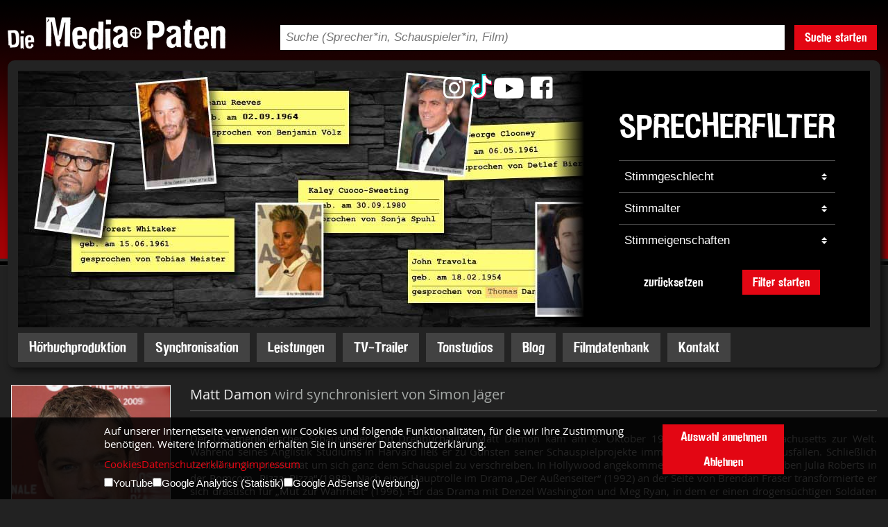

--- FILE ---
content_type: text/html;charset=utf-8
request_url: https://www.media-paten.com/sprecherkartei/bekannte-synchronsprecher/matt-damon/
body_size: 15788
content:
<!DOCTYPE html>
<html>
  <head>
    
    
    <meta name="keywords" content="Matt Damon">
    
    
    
    <title>Synchronsprecher von Matt Damon buchen | Media-Paten.com</title>
    <meta name="description" content="Buchen Sie die Stimme von Matt Damon für Ihren Markenauftritt. Mit den Stimmen aus unserer Sprecherkartei fallen Sie garantiert auf. Wir beraten Sie gern!">
    

    
    <meta http-equiv="Content-Type" content="text/html; charset=UTF-8">
    <meta name="viewport" content="width=device-width, initial-scale=1, maximum-scale=1">
    <meta name="Robots" content="index,follow">
    <meta http-equiv="Content-Security-Policy" content="default-src 'none'; script-src 'unsafe-eval' 'self' 'unsafe-inline' google-analytics.com https://ssl.google-analytics.com www.google-analytics.com; script-src-elem 'self' 'unsafe-inline' 'unsafe-eval' https://tpc.googlesyndication.com https://adservice.google.com https://partner.googleadservices.com https://pagead2.googlesyndication.com https://www.googletagmanager.com https://maps.googleapis.com; script-src-attr 'self' 'unsafe-inline' 'unsafe-eval'; style-src 'self'; style-src-elem 'self' 'unsafe-inline'; style-src-attr 'self' 'unsafe-inline'; img-src 'self' https://i.ytimg.com https://img.youtube.com https://pagead2.googlesyndication.com https://maps.gstatic.com https://maps.googleapis.com www.google-analytics.com https://www.google.com/ads/ga-audiences https://stats.g.doubleclick.net/r/collect https://image.tmdb.org data:; font-src 'self'; connect-src 'self' https://pagead2.googlesyndication.com https://region1.google-analytics.com region1.google-analytics.com https://api.themoviedb.org www.google-analytics.com https://ampcid.google.com https://stats.g.doubleclick.net/j/collect; media-src 'self' http://mediapaten.de http://www.media-paten.com; object-src 'self'; child-src 'self'; frame-src 'self' https://tpc.googlesyndication.com https://googleads.g.doubleclick.net https://www.google.com youtube.com www.youtube.com www.youtube-nocookie.com youtube-nocookie.com; worker-src; form-action 'self'; upgrade-insecure-requests; block-all-mixed-content; base-uri 'self'; manifest-src 'self';">


<link rel="stylesheet" href="/static/mprd/jquery/uitheme/jquery-ui.min.css" type="text/css" media="screen">
    <link rel="stylesheet" href="/static/mprd/jquery/uitheme/jquery-ui.structure.min.css" type="text/css" media="screen">
    <link rel="stylesheet" href="/static/mprd/jquery/uitheme/jquery-ui.theme.min.css" type="text/css" media="screen">
    <link rel="stylesheet" href="/static/mprd/jquery/multiselect/jquery.multiselect.css" type="text/css" media="screen">
    <link rel="stylesheet" href="/static/mprd/jquery/fancybox/jquery.fancybox.css" type="text/css" media="screen">
    <link rel="stylesheet" href="/static/mprd/jquery/select2/select2.css" type="text/css" media="screen">
    <link rel="stylesheet" href="/static/mprd/jquery/validierung/validationEngine.jquery.css" type="text/css" media="screen">

    <script type="text/javascript" src="/static/mprd/jquery/jquery-1.10.2.min.js"></script>
    <script type="text/javascript" src="/static/mprd/jquery/jquery-ui-1.10.3.custom.min.js"></script>
    <script type="text/javascript" src="/static/mprd/jquery/fancybox/jquery.fancybox.pack.js"></script>
    <script type="text/javascript" src="/static/mprd/jquery/multiselect/jquery.multiselect.min.js"></script>
    <script type="text/javascript" src="/static/mprd/jquery/validierung/jquery.validationEngine-de.js"></script>
    <script type="text/javascript" src="/static/mprd/jquery/validierung/jquery.validationEngine.js"></script>
    <script type="text/javascript" src="/static/mprd/jquery/select2/select2.min.js"></script>
    
    <script type="text/javascript" src="/static/mprd/tippyjs/popper.min.js"></script>
    <script type="text/javascript" src="/static/mprd/tippyjs/tippy-bundle.umd.min.js"></script>
    
    <script type="text/javascript">
      $(document).ready(function(){
      
      	tippy('.tooltip', { });
      
        $('#consent-banner-spacer').css('height', $('#consent-banner').height()+20+"px");
        $(window).on('resize', function(){
          $('#consent-banner-spacer').css('height', $('#consent-banner').height()+20+"px");
        });

      
        $('select.sel2').select2({
          //minimumResultsForSearch: -1
          dropdownCssClass : 'no-search'
        });
        $("#sel-sb").multiselect({
          header: false,
          //header: 'bitte maximal 3 auswählen',
          selectedList: 3,
          selectedList: 1,
          noneSelectedText: 'Stimmeigenschaften',
          //selectedText: 'Stimmbeschreibung'
					selectedText: function(numChecked, numTotal, checkedItems){
            
            var selText = '';
            
            for(var i=0; i<checkedItems.length; i++){
            	if(selText!=""){ selText = selText + ', '; }
              selText = selText  +checkedItems[i].title;
            	
            }
            
            //console.log(selText);
            
            //return numChecked + ' ausgewählt';
            return selText;
          },
          click: function(e){
              if( $(this).multiselect("widget").find("input:checked").length > 1 ){
                  //warning.addClass("error").removeClass("success").html("You can only check two checkboxes!");
                  return false;
              } else {
                  //warning.addClass("success").removeClass("error").html("Check a few boxes.");
              }
          }
          
        });
        
        $('#header-suche').click(function(){
          if($('#header-suche-form').hasClass('open')){
            $('#header-suche-form').slideUp( "slow" );
            $('#header-suche-form').removeClass('open')
          }else{
            $('#header-suche-form').slideDown( "slow" );
            $('#header-suche-form').addClass('open')
          }

        });
        
        $('#menu-button').click(function(){
          if($('#mobile-navigation').hasClass('open')){
            $('#mobile-navigation').removeClass('open');
            setTimeout(function(){
              $('#siteoverlay').hide();
              $('#nav-close-button').hide();
              $('body').removeClass('hide-overflow');
            }, 550);
          }else{
            $('body').addClass('hide-overflow');
            $('#siteoverlay').show();
            $('#nav-close-button').show();
            $('#mobile-navigation').addClass('open');
          }
        });
        
        $('#siteoverlay').click(function(){
          if($('#mobile-navigation').hasClass('open')){
            $('#mobile-navigation').removeClass('open');
          }
          setTimeout(function(){
            $('#siteoverlay').hide();
            $('#nav-close-button').hide();
            $('body').removeClass('hide-overflow');
          }, 550);
        });
        
        
        
        $(".showsub1").click(function(){
          if($(this).find('i').hasClass('fa-caret-up')){
            $(this).find('i').removeClass('fa-caret-up').addClass('fa-caret-down');
            $(this).parent().find('ul.mnavul1').stop().fadeTo(200,1,function(){ $(this).css({display: "none"}); });
          }else{
            $(this).find('i').removeClass('fa-caret-down').addClass('fa-caret-up');
            $(this).parent().find('ul.mnavul1').stop().fadeTo(200,1,function(){ $(this).css({display: "block"}); });
          }
        });
        $(".showsub2").click(function(){
          if($(this).find('i').hasClass('fa-caret-up')){
            $(this).find('i').removeClass('fa-caret-up').addClass('fa-caret-down');
            $(this).parent().find('ul.mnavul2').stop().fadeTo(200,1,function(){ $(this).css({display: "none"}); });
          }else{
            $(this).find('i').removeClass('fa-caret-down').addClass('fa-caret-up');
            $(this).parent().find('ul.mnavul2').stop().fadeTo(200,1,function(){ $(this).css({display: "block"}); });
          }
        });
        $(".showsub3").click(function(){
          if($(this).find('i').hasClass('fa-caret-up')){
            $(this).find('i').removeClass('fa-caret-up').addClass('fa-caret-down');
            $(this).parent().find('ul.mnavul3').stop().fadeTo(200,1,function(){ $(this).css({display: "none"}); });
          }else{
            $(this).find('i').removeClass('fa-caret-down').addClass('fa-caret-up');
            $(this).parent().find('ul.mnavul3').stop().fadeTo(200,1,function(){ $(this).css({display: "block"}); });
          }
        });

        
      });
      
      function checkCookies(aktion){
        var today = new Date();
        var expire = new Date();
        expire.setTime(today.getTime() + 3600000*24*730);
        document.cookie = "cookie_opt_in=true;expires="+expire.toGMTString()+";path=/";
        if(aktion==='all'){
          document.cookie = "cookie_opt_in_yt=true;expires="+expire.toGMTString()+";path=/";
          document.cookie = "cookie_opt_in_ga=true;expires="+expire.toGMTString()+";path=/";
          document.cookie = "cookie_opt_in_gads=true;expires="+expire.toGMTString()+";path=/";
        }
        if(aktion==='selected'){
          if($('#cbyt').prop('checked')){
            document.cookie = "cookie_opt_in_yt=true;expires="+expire.toGMTString()+";path=/";
          }
          if($('#cbga').prop('checked')){
            document.cookie = "cookie_opt_in_ga=true;expires="+expire.toGMTString()+";path=/";
          }
          if($('#cbgads').prop('checked')){
            document.cookie = "cookie_opt_in_gads=true;expires="+expire.toGMTString()+";path=/";
          }
        }
        location.reload();
      }
      
      function cookieAllowYouTube(){
        var today = new Date();
        var expire = new Date();
        expire.setTime(today.getTime() + 3600000*24*730);
        document.cookie = "cookie_opt_in_yt=true;expires="+expire.toGMTString()+";path=/";
        location.reload();
      }
      
      function resetSprecherfilter(){
      	document.sprecherfilter.g.selectedIndex=0;
        document.sprecherfilter.sa.selectedIndex=0;
        document.sprecherfilter.sb.selectedIndex=0;
      }
      
    </script>





    

    



    
    
    <link rel="stylesheet" type="text/css" href="/static/mprd/fontawesome-free-5.0.13/web-fonts-with-css/css/fontawesome-all.min.css">
<link rel="stylesheet" type="text/css" href="/static/mprd/fontawesome-free-6.2.0/css/brands.min.css">
<link rel="stylesheet" type="text/css" href="/css/mprd/179C1C3D2E2.css">
    <script src="/static/mprd/jquery/fitty.min.js"></script>
    <script type="text/javascript">
      $(document).ready(function() {
        
        
        $(".fbvideo").fancybox({
          maxWidth  : 800,
          maxHeight : 600,
          fitToView : true,
          autoSize  : false,
          closeClick  : false,
          openEffect  : 'none',
          closeEffect : 'none'
        });
        
      });
      
      var aktivID = '-1';
      var status = '-1';
      
      function togglePayer(id){
        if (id == aktivID){
          if(status == '1'){
            window["ap"+id].pause();
            window["ap"+id].currentTime=0;
            aktivID=-1;
            status=-1;
            $('#ap'+id).find('img').attr('src','/static/mprd/buttons/btn-audio-play.png');
          }
        }else{
          if(aktivID>-1){
            window["ap"+aktivID].pause();
            window["ap"+aktivID].currentTime=0;
            $('#ap'+aktivID).find('img').attr('src','/static/mprd/buttons/btn-audio-play.png');
            aktivID=-1;
            status=-1;
          }
          
          window["ap"+id].play();
          aktivID=id;
          status=1;
          $('#ap'+id).find('img').attr('src','/static/mprd/buttons/btn-audio-stop.png');
        }
      }
    </script>
  <link rel="stylesheet" type="text/css" href="/css/mprd/179C1C3D2D2.css?17F40E1CF47">
<link rel="stylesheet" type="text/css" media="screen and (min-width: 1000px) and (max-width: 1300px)" href="/css/mprd/179C1C3D2E5.css">
<link rel="stylesheet" type="text/css" media="screen and (min-width: 765px) and (max-width: 999px)" href="/css/mprd/179C1C3D2E8.css">
<link rel="stylesheet" type="text/css" media="screen and (min-width: 0px) and (max-width: 764px)" href="/css/mprd/179C1C3D2EB.css">
</head>
  <body id="smallheader">
    <div id="head-mobile">
  <div id="head-mobile-nav">
    <div id="menu-button"><i class="fas fa-bars"></i></div>
  </div>
  <div id="head-mobile-logo">
    <a href="https://www.media-paten.com/"><img src="/static/mprd/logo.png" alt="Logo"></a>
  </div>
  <div id="head-mobile-socialmedia">
    <a href="https://www.youtube.com/channel/UC6iZK1Pt7h8r1iGDoyxmnWA" target="_blank"><i class="fab fa-youtube fa-fw"></i></a>
    <a href="https://www.facebook.com/sprecheragentur" target="_blank"><i class="fab fa-facebook-square fa-fw"></i></a>
    <a href="https://www.instagram.com/mediapaten/" target="_blank"><i class="fab fa-instagram fa-fw"></i></a>
  </div>
</div>

<div id="suche-mobile">
  <form action="/filmdatenbank/" method="GET">
    <input type="text" name="suchString" placeholder="Suche (Sprecher, Schauspieler, Film)">
    <button type="submit"><i class="fas fa-search"></i></button>
  </form>
</div>

<div id="mobile-navigation">
  <div id="nav-content">
    <div id="mnav-body">
      <nav>
        <ul>
          <li class="mnavli0"><a class="manv0" href="https://www.media-paten.com">Startseite</a></li>
          
            <li class="mnavli0">
              <a class="manv0" href="/hoerbuchproduktion/">H&ouml;rbuchproduktion</a>
              
            </li>
          
            <li class="mnavli0">
              <a class="manv0" href="/synchronisation/">Synchronisation</a>
              
            </li>
          
            <li class="mnavli0">
              <a class="manv0" href="/leistungen/">Leistungen</a>
              <span class="show-sub-nav showsub1"><i class="fa fa-caret-down" aria-hidden="true"></i></span>
                <ul class="mnavul1">
                  
                    <li class="mnavli1">
                      <a class="manv1" href="/leistungen/sprachsynchronisation/">Synchronisation</a>
                      
                    </li>
                  
                    <li class="mnavli1">
                      <a class="manv1" href="/leistungen/hoerbuchproduktion/">H&ouml;rbuchproduktion</a>
                      
                    </li>
                  
                    <li class="mnavli1">
                      <a class="manv1" href="/leistungen/radiospot-produktion/">Radiospot Produktion </a>
                      
                    </li>
                  
                    <li class="mnavli1">
                      <a class="manv1" href="/leistungen/tv-trailer/">TV-Trailer</a>
                      
                    </li>
                  
                    <li class="mnavli1">
                      <a class="manv1" href="/leistungen/mastering-studio/">Mastering Studio</a>
                      
                    </li>
                  
                    <li class="mnavli1">
                      <a class="manv1" href="/leistungen/telefonansagen/">Telefonansagen</a>
                      
                    </li>
                  
                    <li class="mnavli1">
                      <a class="manv1" href="/leistungen/audio-guide/">Audio guide</a>
                      
                    </li>
                  
                    <li class="mnavli1">
                      <a class="manv1" href="/leistungen/spielelokalisation/">Spielelokalisation</a>
                      
                    </li>
                  
                    <li class="mnavli1">
                      <a class="manv1" href="/leistungen/ip-sprachuebertragung/">IP Sprach&uuml;bertragung </a>
                      
                    </li>
                  
                    <li class="mnavli1">
                      <a class="manv1" href="/leistungen/isdn-studio/">ISDN Studio</a>
                      
                    </li>
                  
                    <li class="mnavli1">
                      <a class="manv1" href="/leistungen/hoerfunkagentur/">H&ouml;rfunkagentur</a>
                      
                    </li>
                  
                    <li class="mnavli1">
                      <a class="manv1" href="/leistungen/marketingworkshop/">Marketing Workshop</a>
                      
                    </li>
                  
                    <li class="mnavli1">
                      <a class="manv1" href="/leistungen/sprechen-wie-die-profis/">Sprechen wie die Profis</a>
                      
                    </li>
                  
                    <li class="mnavli1">
                      <a class="manv1" href="/leistungen/homerecording-fuer-dummies/">Homerecording f&uuml;r Dummies</a>
                      
                    </li>
                  
                </ul>
              
            </li>
          
            <li class="mnavli0">
              <a class="manv0" href="/tv-trailer/">TV-Trailer</a>
              
            </li>
          
            <li class="mnavli0">
              <a class="manv0" href="/tonstudios/">Tonstudios</a>
              
            </li>
          
            <li class="mnavli0">
              <a class="manv0" href="/blog/">Blog</a>
              
            </li>
          
            <li class="mnavli0">
              <a class="manv0" href="/filmdatenbank/">Filmdatenbank</a>
              
            </li>
          
            <li class="mnavli0">
              <a class="manv0" href="/kontakt/">Kontakt</a>
              
            </li>
          
          <li class="mnavli0"><a class="manv0" href="/impressum/">Impressum</a></li>
          <li class="mnavli0"><a class="manv0" href="/datenschutzerklaerung/">Datenschutzerklärung</a></li>
        </ul>
        <div id="ios-menu-korrektur"></div>
      </nav>
    </div>
  </div>
</div>
<div id="siteoverlay"><div id="nav-close-button"><i class="fas fa-times"></i></div></div>
    <div id="wrap">
      <header>
  <div id="head-desktop">

    <div id="head-top">
  <div id="head-top-logo">
    <a href="https://www.media-paten.com/"><img src="/static/mprd/logo.png" alt="Logo"></a>
  </div>
  <div id="head-top-logo-trenner"></div>
  <div id="head-top-suche">
    <form action="/filmdatenbank/" method="GET">
      <div id="head-top-suche-flex">
        <div id="head-top-suche-feld">
          <input type="text" name="suchString" placeholder="Suche (Sprecher*in, Schauspieler*in, Film)">
        </div>
        <div id="head-top-suche-trenner"></div>
        <div id="head-top-suche-button">
          <button type="submit" class="mpbtn mpbtnred">Suche starten</button>
        </div>
      </div>
    </form>
  </div>
  <div id="head-top-language-trenner"></div>
  <div id="head-top-language">
    <div>
      <img src="/static/mprd/language-select.png" alt="">
    </div>
  </div>
</div>

    <div id="head-content" class="schatten btr btl bbl bbr">
      <div id="head-content-gala">
        
        
          <img src="https://www.media-paten.com/pic/14FF4DB57F0.jpg" id="head-content-gala-image" alt="">
        

        <div id="head-content-socialmedia">
  <a href="https://www.instagram.com/mediapaten/" target="_blank"><i class="fab fa-instagram fa-fw"></i></a>
  <a href="https://www.tiktok.com/@mediapaten" target="_blank"><img src="/static/mprd/logo-tiktok.png" alt=""></a>
  <a href="https://www.youtube.com/channel/UC6iZK1Pt7h8r1iGDoyxmnWA" target="_blank"><i class="fab fa-youtube fa-fw"></i></a>
  <a href="https://www.facebook.com/sprecheragentur" target="_blank"><i class="fab fa-facebook-square fa-fw"></i></a>
</div>
        <div id="head-content-filter">
  <div id="head-content-filter-verlauf"></div>
  <div id="head-content-filter-form">
    <h3>Sprecherfilter</h3>
    <form name="sprecherfilter" action="/sprecherkartei/bekannte-synchronsprecher/" method="">
    	<input type="hidden" name="bst1" value="">
      <input type="hidden" name="bst2" value="">
      <div class="filter-trennline"></div>
      <div class="filter-feld">
        <select name="g">
          <option value="">Stimmgeschlecht</option>
          <option value="m" >männlich</option>
          <option value="w" >weiblich</option>
        </select>
      </div>
      <div class="filter-trennline"></div>
      <div class="filter-feld">
        <select name="sa">
          <option value="">Stimmalter</option>
          
          
          
          <option value="13C48060245" >00-06</option>
          
          
          <option value="13C4808114B" >07-12</option>
          
          
          <option value="13C48084C42" >13-20</option>
          
          
          <option value="137A23F8852" >20-30</option>
          
          
          <option value="137A23F8853" >30-40</option>
          
          
          <option value="137A23F8854" >40-50</option>
          
          
          <option value="137A23F8855" >50-60</option>
          
          
          <option value="137A23F8856" >60-70</option>
          
          
          <option value="137A23F8857" >70 +</option>
          
        </select>
      </div>
      <div class="filter-trennline"></div>
      <div class="filter-feld">
        <select name="sb">
          <option value="">Stimmeigenschaften</option>
          
          
          
          <option value="137A23F8858" >fein</option>
          
          
          <option value="137A23F8859" >hell</option>
          
          
          <option value="137A23F885A" >jung</option>
          
          
          <option value="13925A05EBE" >klar</option>
          
          
          <option value="139441BA903" >kräftig</option>
          
          
          <option value="137A23F8865" >markant</option>
          
          
          <option value="137A23F885B" >mittel</option>
          
          
          <option value="137A23F885C" >rauchig</option>
          
          
          <option value="137A23F885D" >seriös</option>
          
          
          <option value="137A23F885E" >sinnlich</option>
          
          
          <option value="137A23F885F" >sonor</option>
          
          
          <option value="137A23F8860" >tief</option>
          
          
          <option value="137A23F8861" >voll</option>
          
          
          <option value="137A23F8862" >warm</option>
          
          
          <option value="137A23F8863" >weich</option>
          
          
          <option value="137A23F8864" >zart</option>
          
        </select>
      </div>

      <div id="filter-buttons">
        <button class="mpbtn mpbtnblack" onclick="resetSprecherfilter();">zurücksetzen</button>
        <button type="submit" class="mpbtn mpbtnred">Filter starten</button>
      </div>
    </form>
  </div>
</div><!-- /head-content-filter -->
      </div><!-- /head-content-gala -->
      <div id="head-content-navigation">
  <nav>
    <div id="nav-punkte">
      
        <a href="/hoerbuchproduktion/" class="mpbtn mpbtnnavi">H&ouml;rbuchproduktion</a>
      
        <a href="/synchronisation/" class="mpbtn mpbtnnavi">Synchronisation</a>
      
        <a href="/leistungen/" class="mpbtn mpbtnnavi">Leistungen</a>
      
        <a href="/tv-trailer/" class="mpbtn mpbtnnavi">TV-Trailer</a>
      
        <a href="/tonstudios/" class="mpbtn mpbtnnavi">Tonstudios</a>
      
        <a href="/blog/" class="mpbtn mpbtnnavi">Blog</a>
      
        <a href="/filmdatenbank/" class="mpbtn mpbtnnavi">Filmdatenbank</a>
      
        <a href="/kontakt/" class="mpbtn mpbtnnavi">Kontakt</a>
      
    </div>
  </nav>
</div><!-- /head-content-navigation -->
    </div><!-- /head-content -->
  </div><!-- /head-desktop -->
</header>

      <div id="header-suche-form">
  <form name="headsearch" action="/filmdatenbank/">
    <div id="head-search-tbl">
      <div id="head-search-text">
        <input type="text" name="suchString" value="" placeholder="Suchbegriff">
      </div>
      <div id="head-search-submit" onclick="document.headsearch.submit();">
        <img src="/static/mprd/suche-senden.png" alt="">
      </div>
    </div>
  </form>
</div>
      <div id="inhalt" class="sprecherdetails">
        <div id="text">
          <div class="abstand-links">
            
            
            
            
            
            
              <div class="backlink"><a href="/sprecherkartei/bekannte-synchronsprecher/">Synchronsprecher und Synchronstimmen</a></div>
            
            
            
            
            
            
              <div id="sync-info" class="big-picture">

                <div class="flex-pic-text">

                  <div class="flex-pic">
                    <div id="sync-info-sp-bild">
                      
                        
                          <img src="https://www.media-paten.com/pic/14BA2AA33D9_255x255.jpg" alt="">
                          
                        
                      
                    </div>
                  </div>
                  <div class="flex-text">
                    <div id="sync-info-sp-right">
                      <h1 id="sync-info-sp-info">
                        <span style="color: #ebebeb;">Matt Damon</span> wird synchronisiert von 
                        Simon Jäger
                      </h1>
                      
                        <div id="sync-sprecher-info-text">Der US-amerikanischer Schauspieler und Drehbuchautor Matt Damon kam am 8. Oktober 1970 in Cambridge, Massachusetts zur Welt. Während seines Anglistik Studiums in Harvard ließ er zu Gunsten seiner Schauspielprojekte immer wieder Vorlesungen ausfallen. Schließlich verließ er die Universität um sich ganz dem Schauspiel zu verschreiben. In Hollywood angekommen ergatterte eine Rolle neben Julia Roberts in der Romcom „Pizza, Pizza“ (1988). Nach einer Hauptrolle im Drama „Der Außenseiter“ (1992) an der Seite von Brendan Fraser transformierte er sich drastisch für „Mut zur Wahrheit“ (1996). Für das Drama mit Denzel Washington und Meg Ryan, in dem er einen drogensüchtigen Soldaten mimte, nahm er ganze 18 Kg ab. Im nächsten Jahr folgte Matt Damons großer Durchbruch mit einem Drehbuch, dass er selbst zusammen mit Ben Affleck verfasst hatte. Das Drama „Good Will Hunting: Der gute Will Hunting“ (1997) wurde für insgesamt neun Oscars nominiert. Matt Damon verkörperte den titelgebenden Hausmeister mit einem Händchen für Zahlen, dessen Leben vom Psychologen Robin Williams wieder auf die rechte Bahn geführt wird. Gesucht von Tom Hanks war er daraufhin als „Der Soldat James Ryan“ (1998) zu sehen. An der Seite von Jude Law und Gwyneth Paltrow war Matt Damon darauf „Der talentierte Mr. Ripley“ (1999). Neben dieser Patricia Highsmith Verfilmung zählt heute vor allem die „Bourne“-Action-Trilogie zu seinen Vorzeigerollen. Neben der „Ocean&#039;s“-Reihe beweist er auch durch den Western „True Grit“ (2010) sowie dem Sci-Fi-Film „Der Marsianer“ (2015) regelmäßig seine unnachgiebige Produktivität und Wandlungsfähigkeit.</div>
                      
                    </div>
                  </div>

                </div>
              </div>
              <div class="trenn-linie" style="margin-bottom: 20px;"></div>
            
            
            <div id="sprecher">

              <div class="flex-pic-text">
                <div class="flex-pic">
                  <div id="sprecher-bild">
                    <!-- <img src="/pic/14BA2AA33D9.jpg"  alt=""> -->
                    
                      <a href="/sprecherkartei/bekannte-synchronsprecher/simon-jaeger/">
                        <img src="/sprecherkartei/bilder/bekannte-synchronsprecher/simon-jaeger.jpg" width="255" alt="Sprecher Simon Jäger">
                      </a>
                    
                    <div style="clear: both;"></div>
                  </div>
                </div>
                <div class="flex-text">

                  
                   
                  <div id="sprecher-details">
                    
                    <div style="border-bottom: 1px solid #646464; margin-bottom: 18px;">
                      <div id="sprecher-name-gross" style="padding-bottom: 10px;">
                        <h2 style="font-size: 17pt; font-weight: normal; font-family: 'open_sans_regular',Arial, Helvetica, Sans-serif !important; margin-bottom: 0; padding-bottom: 0; border-bottom: 0;"><a href="/sprecherkartei/bekannte-synchronsprecher/simon-jaeger/">Simon Jäger</a></h2>
                      </div>
                      <div id="sprecher-name-gross-flagge">
                        
                      </div>
                      <div style="clear: both;"></div>
                    </div>
                    
                    
                    
                    
                    
                    
                    
                    
                    
                      
                      <div id="sprecher-merken">
                        <a href="javascript:document.Artikel_137A2A13077.submit();">
                          <div id="btn-sprecher-merken" class="mpbtn mpbtnnavi mpbtnmeranf">Sprecher merken</div>
                        </a>
                        <form method="post" action="/sprecherkartei/anfrage/merken.act" name="Artikel_137A2A13077">
                          <input type="hidden" name="containerrecord" value="137A2626591">
                          <input type="hidden" name="containertable" value="137BC5B096B">
                          <input type="hidden" name="artikelid" value="137A2626591">
                          <input type="hidden" name="anzahl" value="1">
                          <input type="hidden" name="tab" value="bekannt">
                          <input type="hidden" name="url" value="/sprecherkartei/bekannte-synchronsprecher/simon-jaeger/">
                          <input type="hidden" name="bst1" value="">
                          <input type="hidden" name="bst2" value="">
                          <input type="hidden" name="g" value="">
                          <input type="hidden" name="sa" value="">
                          <input type="hidden" name="sp" value="">
                          <input type="hidden" name="sb" value="">
                          <input type="hidden" name="d" value="">
                          <input type="hidden" name="a" value="">
                          <input type="hidden" name="e" value="">
                          <input type="hidden" name="sg" value="">
                        </form>
                      </div>
                      <div id="sprecher-anfragen">
                        <a href="javascript:document.Artikel_137A2A13077_direkt.submit();">
                          <div id="btn-sprecher-anfragen" class="mpbtn mpbtnnavi mpbtnmeranf">Sprecher anfragen</div>
                        </a>
                        <form method="post" action="/sprecherkartei/anfrage/anfrage.act" name="Artikel_137A2A13077_direkt">
                          <input type="hidden" name="containerrecord" value="137A2626591">
                          <input type="hidden" name="containertable" value="137BC5B096B">
                          <input type="hidden" name="artikelid" value="137A2626591">
                          <input type="hidden" name="anzahl" value="1">
                        </form>
                      </div>
                      
                      <div style="clear: left;"></div>
                    
                    
                     
 
 
 
    <script type="text/javascript">
      var ap=new Array(6);
      $(document).ready(function(){
        
          window["ap"+"260"]=new Audio('/static/media-paten/sprecher/26_05.mp3');
          window["ap"+"260"].preload="none";
        
        
          window["ap"+"261"]=new Audio('/static/media-paten/sprecher/26_02.mp3');
          window["ap"+"261"].preload="none";
        
        
          window["ap"+"262"]=new Audio('/static/media-paten/sprecher/26_01.mp3');
          window["ap"+"262"].preload="none";
        
        
          window["ap"+"263"]=new Audio('/static/media-paten/sprecher/26_04.mp3');
          window["ap"+"263"].preload="none";
        
        
          window["ap"+"264"]=new Audio('/static/media-paten/sprecher/26_03.mp3');
          window["ap"+"264"].preload="none";
        
        
          window["ap"+"265"]=new Audio('/static/media-paten/sprecher/26_06.mp3');
          window["ap"+"265"].preload="none";
        
        
        
        
      });
    </script>
 
 

		<div id="sprecher-proben">
      
      <div class="sprecher-proben-headline">Hörproben:</div>
      
      
      <div class="sprecher-probe">
        <div class="sprecher-probe-inner">
          <div class="sprecher-probe-play">
            <div id="ap260" onclick="togglePayer('260')"><img src="/static/mprd/buttons/btn-audio-play.png" alt=""></div>
          </div>
          <div class="sprecher-probe-text">Synchron</div>
          <div style="clear: both;"></div>
        </div>
      </div>
      
      
      
      <div class="sprecher-probe">
        <div class="sprecher-probe-inner">
          <div class="sprecher-probe-play">
            <div id="ap261" onclick="togglePayer('261')"><img src="/static/mprd/buttons/btn-audio-play.png" alt=""></div>
          </div>
          <div class="sprecher-probe-text">
            <span class="sprecher-probe-text-lang">Dokumentation</span>
            <span class="sprecher-probe-text-kurz">Doku</span>
          </div>
          <div style="clear: both;"></div>
        </div>
      </div>
      
      
      
      <div class="sprecher-probe">
        <div class="sprecher-probe-inner">
          <div class="sprecher-probe-play">
            <div id="ap262" onclick="togglePayer('262')"><img src="/static/mprd/buttons/btn-audio-play.png" alt=""></div>
          </div>
          <div class="sprecher-probe-text">Lyrik</div>
          <div style="clear: both;"></div>
        </div>
      </div>
      
      
      
      <div class="sprecher-probe">
        <div class="sprecher-probe-inner">
          <div class="sprecher-probe-play">
            <div id="ap263" onclick="togglePayer('263')"><img src="/static/mprd/buttons/btn-audio-play.png" alt=""></div>
          </div>
          <div class="sprecher-probe-text">Besserwisser</div>
          <div style="clear: both;"></div>
        </div>
      </div>
      
      
      
      <div class="sprecher-probe">
        <div class="sprecher-probe-inner">
          <div class="sprecher-probe-play">
            <div id="ap264" onclick="togglePayer('264')"><img src="/static/mprd/buttons/btn-audio-play.png" alt=""></div>
          </div>
          <div class="sprecher-probe-text">Hörspiel</div>
          <div style="clear: both;"></div>
        </div>
      </div>
      
      
      
      <div class="sprecher-probe">
        <div class="sprecher-probe-inner">
          <div class="sprecher-probe-play">
            <div id="ap265" onclick="togglePayer('265')"><img src="/static/mprd/buttons/btn-audio-play.png" alt=""></div>
          </div>
          <div class="sprecher-probe-text">Mix</div>
          <div style="clear: both;"></div>
        </div>
      </div>
      
      
      
      
      
			
      <div style="clear: both;"></div>
      
    </div>
 
    
                  </div><!-- /sprecher-details -->

                </div>
              </div>

              
              
              
              
              
              
              <!-- anzVideos: 0 -->
              
              
              

              <!-- Werbung mobile -->
              
              <div id="mphinweis">
                
                  <div id="mphinweis-titel">Unser Hörbuchtipp des Monats</div>
                  <div id="mphinweis-bild"><a href="https://linktr.ee/MPVerlag1" target="_blank" alt="Klugscheißer Royale"><img src="/pic/17F07E4A3BF.jpg"  alt=""></a></div>
                
              </div>
                            

              <div id="sprecher-eigenschaften">
                
                
                <div class="disp-table" id="tbl-eigenschaften">
                  <div class="disp-tr">
                    <div class="disp-td" id="tbl-stimmalter"><span class="tbl-titel">Stimmalter</span></div>
                    <div class="disp-td" id="tbl-trenner1"></div>
                    <div class="disp-td" id="tbl-stimmbeschreibung"><span class="tbl-titel">Stimmbeschreibung</span></div>
                    <div class="disp-td" id="tbl-trenner2"></div>
                    <div class="disp-td" id="tbl-einsatzbereiche"><span class="tbl-titel">Einsatzbereiche</span></div>
                  </div>
                  <div class="disp-tr">
                    <div class="disp-td">
                      
                      
                      
                        30-40<br>
                      
                        40-50<br>
                      
                      
                      
                      
                    </div>
                    <div class="disp-td"></div>
                    <div class="disp-td">
                      
                      
                      
                        mittel&nbsp;&nbsp;
                      
                        rauchig&nbsp;&nbsp;
                      
                        markant&nbsp;&nbsp;
                      
                      
                      
                      
                    </div>
                    <div class="disp-td"></div>
                    <div class="disp-td">
                      
                      
                      
                        Dokumentation&nbsp;&nbsp;
                      
                        Hörbuch / Hörspiel&nbsp;&nbsp;
                      
                        Industriefilm&nbsp;&nbsp;
                      
                        Multimedia&nbsp;&nbsp;
                      
                        Funk &amp; TV Werbung&nbsp;&nbsp;
                      
                      
                      
                      
                    </div>
                  </div>
                </div>
              
              </div>






              <!--<div class="sprecher-titel">Besonderes</div>--><div id="sprecher-besonderes"><p style="margin-bottom: 0cm; text-align: justify;">Simon J&auml;ger war bereits ab seinem siebenten Lebensjahr in Serien wie "L&ouml;wenzahn", "Die Schwarzwaldklinik" und "Ein Heim f&uuml;r Tiere" als Nebendarsteller zu sehen. Seit 1982 ist der geb&uuml;rtige Berliner au&szlig;erdem als Synchronsprecher f&uuml;r TV- und Kinoproduktionen t&auml;tig und arbeitet seit 1998 auch als Dialogregisseur und Autor. Als die deutsche Stimme von Josh Hartnett, Matt Damon und Jet Li ist J&auml;ger bekannt und auch als die Stimme des leider viel zu fr&uuml;h verstorbenen Heath Ledger. Seine erste eigene Synchronrolle hatte Simon J&auml;ger in Sergio Leones &bdquo;Es war einmal in Amerika&ldquo;. In seinem eigenen Tonstudio "2freibeuter" liest und bearbeitet Simon J&auml;ger au&szlig;erdem regelm&auml;&szlig;ig H&ouml;rb&uuml;cher. Er ist mehrmals im Jahr in Berlin zu Gast und bestreitet dort, gemeinsam mit David Nathan, haupts&auml;chlich "Prima-Vista-Lesungen".</p></div>
              
              <div class="sprecher-titel titel-red">Matt Damon</div>
              <div class="trenn-linie"></div>
              <div class="sprecher-schauspieler">
                
                
                  <div>wird außerdem von folgenden Sprechern synchronisiert:</div>
                  
                  <div class="eintrags-liste-left-solo">
                    <ul class="eintrags-liste eintrags-liste-v2">
                      
                        
                        
                        


                        
                        

                        


                        <li>
                          <div class="liste-eintrag">
                            <div class="liste-eintrag-bild">
                              <a href="/sprecherkartei/bekannte-synchronsprecher/rainer-fritzsche/">
                                <img src="/sprecherkartei/bilder/bekannte-synchronsprecher/rainer-fritzsche.jpg" width="40" height="40" alt="">
                              </a>
                            </div>
                            


  <script type="text/javascript">
    $(document).ready(function() {
      
        window["ap"+"10581"]=new Audio('/static/media-paten/sprecher/1058_06.mp3');
        window["ap"+"10581"].preload="none";
        window["ap"+"10581"].addEventListener("ended", audioEnded, false);
      
    });
  </script>
  <div class="liste-eintrag-audio">
    <div class="liste-eintrag-audio-button" onclick="playAudio('10581');" id="liste_sound_10581">
      <i class="fas fa-fw fa-play"></i>
    </div>
  </div>
  
 
                            <div class="liste-eintrag-name">
                              <a href="/sprecherkartei/bekannte-synchronsprecher/rainer-fritzsche/">
                                Rainer Fritzsche
                              </a>
                            </div>

                            <div class="liste-eintrag-anfrage-merken">
                              <div class="liste-merken tooltip merkbtn" data-merken-id="14D33EC7E59" data-merken-index="" data-tippy-content="Sprecher merken"><i class="far fa-star "></i></div>
                              <div class="liste-anfragen tooltip" data-tippy-content="Sprecher anfragen" onclick="document.Artikel_14D33EC7E59_direkt.submit();"><i class="far fa-envelope"></i></div>
                            </div>


                            <div class="liste-eintrag-mobile-menu">
                              <div class="liste-eintrag-mobile-menu-button">
                                <i class="fas fa-bars"></i>
                              </div>
                              <div class="liste-eintrag-mobile-menu-content">
                                <div class="liste-eintrag-mobile-menu-content-close"><i class="fas fa-times"></i></div>
                                <div class="liste-eintrag-mobile-menu-content-merken merkbtn" data-merken-id="14D33EC7E59" data-merken-index=""><i class="far fa-star "></i> Sprecher merken</div>
                                <div class="liste-eintrag-mobile-menu-content-anfragen">
                                  <div onclick="document.Artikel_14D33EC7E59_direkt.submit();"><i class="far fa-envelope"></i> Sprecher anfragen</div>
                                </div>
                                <div class="liste-eintrag-mobile-menu-content-details">
                                  <a href="/sprecherkartei/bekannte-synchronsprecher/rainer-fritzsche/">
                                    <i class="fas fa-user"></i> Details anzeigen
                                  </a>
                                </div>
                                


  <div class="liste-eintrag-mobile-menu-content-play" onclick="playAudio('10581');" id="menu_sound_10581"><i class="fas fa-fw fa-play"></i> Demo abspielen</div>
  
 
                              </div>
                            </div>


                          </div>

                          <form method="post" action="/sprecherkartei/anfrage/anfrage.act" name="Artikel_14D33EC7E59_direkt" style="display: none;">
                            <input type="hidden" name="containerrecord" value="14D33EC7E59">
                            <input type="hidden" name="containertable" value="137BC5B096B">
                            <input type="hidden" name="artikelid" value="14D33EC7E59">
                            <input type="hidden" name="anzahl" value="1">
                          </form>

                        </li>

                      
                        
                        
                        


                        
                        

                        


                        <li>
                          <div class="liste-eintrag">
                            <div class="liste-eintrag-bild">
                              <a href="/sprecherkartei/bekannte-synchronsprecher/Claus-Peter-Damitz/">
                                <img src="/sprecherkartei/bilder/bekannte-synchronsprecher/Claus-Peter-Damitz.jpg" width="40" height="40" alt="">
                              </a>
                            </div>
                            


  <script type="text/javascript">
    $(document).ready(function() {
      
        window["ap"+"11272"]=new Audio('/static/media-paten/sprecher/1127_06.mp3');
        window["ap"+"11272"].preload="none";
        window["ap"+"11272"].addEventListener("ended", audioEnded, false);
      
    });
  </script>
  <div class="liste-eintrag-audio">
    <div class="liste-eintrag-audio-button" onclick="playAudio('11272');" id="liste_sound_11272">
      <i class="fas fa-fw fa-play"></i>
    </div>
  </div>
  
 
                            <div class="liste-eintrag-name">
                              <a href="/sprecherkartei/bekannte-synchronsprecher/Claus-Peter-Damitz/">
                                Claus Peter Damitz
                              </a>
                            </div>

                            <div class="liste-eintrag-anfrage-merken">
                              <div class="liste-merken tooltip merkbtn" data-merken-id="14E1AD3025E" data-merken-index="" data-tippy-content="Sprecher merken"><i class="far fa-star "></i></div>
                              <div class="liste-anfragen tooltip" data-tippy-content="Sprecher anfragen" onclick="document.Artikel_14E1AD3025E_direkt.submit();"><i class="far fa-envelope"></i></div>
                            </div>


                            <div class="liste-eintrag-mobile-menu">
                              <div class="liste-eintrag-mobile-menu-button">
                                <i class="fas fa-bars"></i>
                              </div>
                              <div class="liste-eintrag-mobile-menu-content">
                                <div class="liste-eintrag-mobile-menu-content-close"><i class="fas fa-times"></i></div>
                                <div class="liste-eintrag-mobile-menu-content-merken merkbtn" data-merken-id="14E1AD3025E" data-merken-index=""><i class="far fa-star "></i> Sprecher merken</div>
                                <div class="liste-eintrag-mobile-menu-content-anfragen">
                                  <div onclick="document.Artikel_14E1AD3025E_direkt.submit();"><i class="far fa-envelope"></i> Sprecher anfragen</div>
                                </div>
                                <div class="liste-eintrag-mobile-menu-content-details">
                                  <a href="/sprecherkartei/bekannte-synchronsprecher/Claus-Peter-Damitz/">
                                    <i class="fas fa-user"></i> Details anzeigen
                                  </a>
                                </div>
                                


  <div class="liste-eintrag-mobile-menu-content-play" onclick="playAudio('11272');" id="menu_sound_11272"><i class="fas fa-fw fa-play"></i> Demo abspielen</div>
  
 
                              </div>
                            </div>


                          </div>

                          <form method="post" action="/sprecherkartei/anfrage/anfrage.act" name="Artikel_14E1AD3025E_direkt" style="display: none;">
                            <input type="hidden" name="containerrecord" value="14E1AD3025E">
                            <input type="hidden" name="containertable" value="137BC5B096B">
                            <input type="hidden" name="artikelid" value="14E1AD3025E">
                            <input type="hidden" name="anzahl" value="1">
                          </form>

                        </li>

                      
                    </ul>
                  </div>

                  
                
                <div style="padding-top: 20px;">
                
                  
                  
                  
                  
                  
                    
                    
                      
                    
                  
                    
                      
                    
                    
                  
                    
                      
                    
                    
                  
                    
                      
                    
                    
                  
                    
                      
                    
                    
                  
                    
                      
                    
                    
                  
                    
                      
                    
                    
                  
                    
                      
                    
                    
                  
                    
                      
                    
                    
                  
                    
                      
                    
                    
                  
                    
                      
                    
                    
                  
                    
                      
                    
                    
                  
                    
                      
                    
                    
                  
                    
                      
                    
                    
                  
                    
                      
                    
                    
                  
                    
                      
                    
                    
                  
                    
                      
                    
                    
                  
                    
                      
                    
                    
                  
                    
                      
                    
                    
                  
                    
                      
                    
                    
                  
                    
                      
                    
                    
                  
                    
                      
                    
                    
                  
                    
                      
                    
                    
                  
                    
                      
                    
                    
                  
                    
                      
                    
                    
                  
                    
                      
                    
                    
                  
                    
                      
                    
                    
                  
                    
                      
                    
                    
                  
                    
                      
                    
                    
                  
                    
                      
                    
                    
                  
                    
                      
                    
                    
                  
                    
                      
                    
                    
                  
                    
                      
                    
                    
                  
                    
                      
                    
                    
                  
                    
                      
                    
                    
                  
                    
                      
                    
                    
                  
                    
                      
                    
                    
                  
                    
                      
                    
                    
                  
                  
                  <div id="deutsche-stimme">
                    <p>
                      Die deutsche Stimme von Matt Damon ist Simon Jäger.
                      
                      
                      Die Stimme von Simon Jäger können Sie bei der Sprecheragentur Media Paten buchen.
                      
                      
                      Simon Jäger synchronisiert außerdem folgende Hollywoodschauspieler: Joaquin Phoenix, Ryan Phillippe, James Franco, Heath Ledger, Josh Hartnett, Matt Damon, Jet Li, Jack Black, Ewan McGregor, Freddie Prinze Jr., Jaleel White, Matthew Lillard, Don Johnson, Bradley Cooper, Timothy Olyphant, Casey Affleck, Adrien Brody, Luke Wilson, Greg Kinnear, James Spader, Terrence Howard, Jared Leto, Lukas Haas, Tom Hardy, Peter Sarsgaard, Marlon Wayans, Jake Busey, Mark Hamill, John Cho, Simon Pegg, Sam Worthington, Tom Hollander, Hugh Dancy, Liev Schreiber, Johnny Knoxville, Rami Malek, Simon Baker, Jon Seda.
                    </p>
                  </div>
                  
                </div>
              </div>
              
              <div class="sprecher-titel titel-red" style="padding-top: 25px;">Filmografie von Matt Damon:</div>
              <div class="trenn-linie"></div>
              



<div>

<table cellpadding="0" cellspacing="0" id="filmtabelle">
  <tr id="filmtabelle-head">
    <td class="ftbl-film">Film</td>
    <td class="ftbl-inner-abstand">&nbsp;</td>
    <td class="ftbl-rolle">Rolle</td>
    <td class="ftbl-inner-abstand">&nbsp;</td>
    <td class="ftbl-sprecher"><span id="ftblsp-desktop">Synchronsprecher</span><span id="ftblsp-mobile">Synchronspr.</span></td>
  </tr>
  <!--<tr class="filmtabelle-trennlinie">
    <td colspan="5"><div></div></td>
  </tr>-->

  <tr class="ftbl-trenner ">
    <td colspan="5"><div></div></td>
  </tr>
  <tr class="filmtabelle-daten ">
    <td class="ftbl-film"><div class="data-abstand"><a href="/sprecherkartei/synchronsprecher-filme/IF-Imaginaere-Freunde/"><span class="ftbl-titel-lang">IF: Imaginäre Freunde</span><span class="ftbl-titel-kurz">IF: Imaginäre Freunde</span></a></div></td>
    <td class="ftbl-inner-abstand"></td>
    <td class="ftbl-rolle"><div class="data-abstand">Sunny</div></td>
    <td class="ftbl-inner-abstand"></td>
    <td class="ftbl-sprecher">
      <div class="data-abstand">
        
          <a href="/sprecherkartei/bekannte-synchronsprecher/simon-jaeger/">
            <span>Simon Jäger</span>
          </a>
        
      </div>
    </td>
  </tr>

  <tr class="ftbl-trenner ">
    <td colspan="5"><div></div></td>
  </tr>
  <tr class="filmtabelle-daten ">
    <td class="ftbl-film"><div class="data-abstand"><a href="/sprecherkartei/synchronsprecher-filme/The-Instigators/"><span class="ftbl-titel-lang">The Instigators</span><span class="ftbl-titel-kurz">The Instigators</span></a></div></td>
    <td class="ftbl-inner-abstand"></td>
    <td class="ftbl-rolle"><div class="data-abstand">Rory</div></td>
    <td class="ftbl-inner-abstand"></td>
    <td class="ftbl-sprecher">
      <div class="data-abstand">
        
          <a href="/sprecherkartei/bekannte-synchronsprecher/simon-jaeger/">
            <span>Simon Jäger</span>
          </a>
        
      </div>
    </td>
  </tr>

  <tr class="ftbl-trenner ">
    <td colspan="5"><div></div></td>
  </tr>
  <tr class="filmtabelle-daten ">
    <td class="ftbl-film"><div class="data-abstand"><a href="/sprecherkartei/synchronsprecher-filme/Oppenheimer/"><span class="ftbl-titel-lang">Oppenheimer</span><span class="ftbl-titel-kurz">Oppenheimer</span></a></div></td>
    <td class="ftbl-inner-abstand"></td>
    <td class="ftbl-rolle"><div class="data-abstand">Leslie R. Groves</div></td>
    <td class="ftbl-inner-abstand"></td>
    <td class="ftbl-sprecher">
      <div class="data-abstand">
        
          <a href="/sprecherkartei/bekannte-synchronsprecher/simon-jaeger/">
            <span>Simon Jäger</span>
          </a>
        
      </div>
    </td>
  </tr>

  <tr class="ftbl-trenner ">
    <td colspan="5"><div></div></td>
  </tr>
  <tr class="filmtabelle-daten ">
    <td class="ftbl-film"><div class="data-abstand"><a href="/sprecherkartei/synchronsprecher-filme/Drive-Away-Dolls/"><span class="ftbl-titel-lang">Drive-Away Dolls</span><span class="ftbl-titel-kurz">Drive-Away Dolls</span></a></div></td>
    <td class="ftbl-inner-abstand"></td>
    <td class="ftbl-rolle"><div class="data-abstand">Senator Gary Channel</div></td>
    <td class="ftbl-inner-abstand"></td>
    <td class="ftbl-sprecher">
      <div class="data-abstand">
        
          <a href="/sprecherkartei/bekannte-synchronsprecher/simon-jaeger/">
            <span>Simon Jäger</span>
          </a>
        
      </div>
    </td>
  </tr>

  <tr class="ftbl-trenner ">
    <td colspan="5"><div></div></td>
  </tr>
  <tr class="filmtabelle-daten ">
    <td class="ftbl-film"><div class="data-abstand"><a href="/sprecherkartei/synchronsprecher-filme/Thor-Love-And-Thunder/"><span class="ftbl-titel-lang">Thor: Love And Thunder</span><span class="ftbl-titel-kurz">Thor: Love And Thunder</span></a></div></td>
    <td class="ftbl-inner-abstand"></td>
    <td class="ftbl-rolle"><div class="data-abstand">Loki-Schauspieler</div></td>
    <td class="ftbl-inner-abstand"></td>
    <td class="ftbl-sprecher">
      <div class="data-abstand">
        
          <a href="/sprecherkartei/bekannte-synchronsprecher/simon-jaeger/">
            <span>Simon Jäger</span>
          </a>
        
      </div>
    </td>
  </tr>

  <tr class="ftbl-trenner ">
    <td colspan="5"><div></div></td>
  </tr>
  <tr class="filmtabelle-daten ">
    <td class="ftbl-film"><div class="data-abstand"><a href="/sprecherkartei/synchronsprecher-filme/The-Last-Duel/"><span class="ftbl-titel-lang">The Last Duel</span><span class="ftbl-titel-kurz">The Last Duel</span></a></div></td>
    <td class="ftbl-inner-abstand"></td>
    <td class="ftbl-rolle"><div class="data-abstand">Sir Jean de Carrouges</div></td>
    <td class="ftbl-inner-abstand"></td>
    <td class="ftbl-sprecher">
      <div class="data-abstand">
        
          <a href="/sprecherkartei/bekannte-synchronsprecher/simon-jaeger/">
            <span>Simon Jäger</span>
          </a>
        
      </div>
    </td>
  </tr>

  <tr class="ftbl-trenner ">
    <td colspan="5"><div></div></td>
  </tr>
  <tr class="filmtabelle-daten ">
    <td class="ftbl-film"><div class="data-abstand"><a href="/sprecherkartei/synchronsprecher-filme/Jay-and-Silent-Bob-Reboot/"><span class="ftbl-titel-lang">Jay and Silent Bob Reboot</span><span class="ftbl-titel-kurz">Jay and Silent Bob Reboot</span></a></div></td>
    <td class="ftbl-inner-abstand"></td>
    <td class="ftbl-rolle"><div class="data-abstand">Loki</div></td>
    <td class="ftbl-inner-abstand"></td>
    <td class="ftbl-sprecher">
      <div class="data-abstand">
        
          <span>Christian Stark</span>
        
      </div>
    </td>
  </tr>

  <tr class="ftbl-trenner ">
    <td colspan="5"><div></div></td>
  </tr>
  <tr class="filmtabelle-daten ">
    <td class="ftbl-film"><div class="data-abstand"><a href="/sprecherkartei/synchronsprecher-filme/Le-Mans-66-Gegen-jede-Chance/"><span class="ftbl-titel-lang">Le Mans 66 - Gegen jede Chance</span><span class="ftbl-titel-kurz">Le Mans 66 - Gegen jede Chance</span></a></div></td>
    <td class="ftbl-inner-abstand"></td>
    <td class="ftbl-rolle"><div class="data-abstand">Carroll Shelby</div></td>
    <td class="ftbl-inner-abstand"></td>
    <td class="ftbl-sprecher">
      <div class="data-abstand">
        
          <a href="/sprecherkartei/bekannte-synchronsprecher/simon-jaeger/">
            <span>Simon Jäger</span>
          </a>
        
      </div>
    </td>
  </tr>

  <tr class="ftbl-trenner ">
    <td colspan="5"><div></div></td>
  </tr>
  <tr class="filmtabelle-daten ">
    <td class="ftbl-film"><div class="data-abstand"><a href="/sprecherkartei/synchronsprecher-filme/Unsane-Ausgeliefert/"><span class="ftbl-titel-lang">Unsane: Ausgeliefert</span><span class="ftbl-titel-kurz">Unsane: Ausgeliefert</span></a></div></td>
    <td class="ftbl-inner-abstand"></td>
    <td class="ftbl-rolle"><div class="data-abstand">Police Officer</div></td>
    <td class="ftbl-inner-abstand"></td>
    <td class="ftbl-sprecher">
      <div class="data-abstand">
        
          <a href="/sprecherkartei/bekannte-synchronsprecher/simon-jaeger/">
            <span>Simon Jäger</span>
          </a>
        
      </div>
    </td>
  </tr>

  <tr class="ftbl-trenner ">
    <td colspan="5"><div></div></td>
  </tr>
  <tr class="filmtabelle-daten ">
    <td class="ftbl-film"><div class="data-abstand"><a href="/sprecherkartei/synchronsprecher-filme/Thor-Tag-der-Entscheidung/"><span class="ftbl-titel-lang">Thor: Tag der Entscheidung</span><span class="ftbl-titel-kurz">Thor: Tag der Entscheidung</span></a></div></td>
    <td class="ftbl-inner-abstand"></td>
    <td class="ftbl-rolle"><div class="data-abstand">Loki-Schauspieler</div></td>
    <td class="ftbl-inner-abstand"></td>
    <td class="ftbl-sprecher">
      <div class="data-abstand">
        
          <a href="/sprecherkartei/bekannte-synchronsprecher/simon-jaeger/">
            <span>Simon Jäger</span>
          </a>
        
      </div>
    </td>
  </tr>

  <tr class="ftbl-trenner hide-film-rolle">
    <td colspan="5"><div></div></td>
  </tr>
  <tr class="filmtabelle-daten hide-film-rolle">
    <td class="ftbl-film"><div class="data-abstand"><a href="/sprecherkartei/synchronsprecher-filme/Suburbicon/"><span class="ftbl-titel-lang">Suburbicon</span><span class="ftbl-titel-kurz">Suburbicon</span></a></div></td>
    <td class="ftbl-inner-abstand"></td>
    <td class="ftbl-rolle"><div class="data-abstand">Gardner</div></td>
    <td class="ftbl-inner-abstand"></td>
    <td class="ftbl-sprecher">
      <div class="data-abstand">
        
          <a href="/sprecherkartei/bekannte-synchronsprecher/simon-jaeger/">
            <span>Simon Jäger</span>
          </a>
        
      </div>
    </td>
  </tr>

  <tr class="ftbl-trenner hide-film-rolle">
    <td colspan="5"><div></div></td>
  </tr>
  <tr class="filmtabelle-daten hide-film-rolle">
    <td class="ftbl-film"><div class="data-abstand"><a href="/sprecherkartei/synchronsprecher-filme/Downsizing/"><span class="ftbl-titel-lang">Downsizing</span><span class="ftbl-titel-kurz">Downsizing</span></a></div></td>
    <td class="ftbl-inner-abstand"></td>
    <td class="ftbl-rolle"><div class="data-abstand">Paul Safranek</div></td>
    <td class="ftbl-inner-abstand"></td>
    <td class="ftbl-sprecher">
      <div class="data-abstand">
        
          <a href="/sprecherkartei/bekannte-synchronsprecher/simon-jaeger/">
            <span>Simon Jäger</span>
          </a>
        
      </div>
    </td>
  </tr>

  <tr class="ftbl-trenner hide-film-rolle">
    <td colspan="5"><div></div></td>
  </tr>
  <tr class="filmtabelle-daten hide-film-rolle">
    <td class="ftbl-film"><div class="data-abstand"><a href="/sprecherkartei/synchronsprecher-filme/The-Great-Wall/"><span class="ftbl-titel-lang">The Great Wall</span><span class="ftbl-titel-kurz">The Great Wall</span></a></div></td>
    <td class="ftbl-inner-abstand"></td>
    <td class="ftbl-rolle"><div class="data-abstand">William Garin</div></td>
    <td class="ftbl-inner-abstand"></td>
    <td class="ftbl-sprecher">
      <div class="data-abstand">
        
          <a href="/sprecherkartei/bekannte-synchronsprecher/simon-jaeger/">
            <span>Simon Jäger</span>
          </a>
        
      </div>
    </td>
  </tr>

  <tr class="ftbl-trenner hide-film-rolle">
    <td colspan="5"><div></div></td>
  </tr>
  <tr class="filmtabelle-daten hide-film-rolle">
    <td class="ftbl-film"><div class="data-abstand"><a href="/sprecherkartei/synchronsprecher-filme/Jason-Bourne/"><span class="ftbl-titel-lang">Jason Bourne</span><span class="ftbl-titel-kurz">Jason Bourne</span></a></div></td>
    <td class="ftbl-inner-abstand"></td>
    <td class="ftbl-rolle"><div class="data-abstand">Jason Bourne</div></td>
    <td class="ftbl-inner-abstand"></td>
    <td class="ftbl-sprecher">
      <div class="data-abstand">
        
          <a href="/sprecherkartei/bekannte-synchronsprecher/simon-jaeger/">
            <span>Simon Jäger</span>
          </a>
        
      </div>
    </td>
  </tr>

  <tr class="ftbl-trenner hide-film-rolle">
    <td colspan="5"><div></div></td>
  </tr>
  <tr class="filmtabelle-daten hide-film-rolle">
    <td class="ftbl-film"><div class="data-abstand"><a href="/sprecherkartei/synchronsprecher-filme/Der-Marsianer-Rettet-Mark-Watney/"><span class="ftbl-titel-lang">Der Marsianer - Rettet Mark Watney</span><span class="ftbl-titel-kurz">Der Marsianer - Rettet Mark Watney</span></a></div></td>
    <td class="ftbl-inner-abstand"></td>
    <td class="ftbl-rolle"><div class="data-abstand">Mark Watney</div></td>
    <td class="ftbl-inner-abstand"></td>
    <td class="ftbl-sprecher">
      <div class="data-abstand">
        
          <a href="/sprecherkartei/bekannte-synchronsprecher/simon-jaeger/">
            <span>Simon Jäger</span>
          </a>
        
      </div>
    </td>
  </tr>

  <tr class="ftbl-trenner hide-film-rolle">
    <td colspan="5"><div></div></td>
  </tr>
  <tr class="filmtabelle-daten hide-film-rolle">
    <td class="ftbl-film"><div class="data-abstand"><a href="/sprecherkartei/synchronsprecher-filme/interstellar/"><span class="ftbl-titel-lang">Interstellar</span><span class="ftbl-titel-kurz">Interstellar</span></a></div></td>
    <td class="ftbl-inner-abstand"></td>
    <td class="ftbl-rolle"><div class="data-abstand">Dr. Mann</div></td>
    <td class="ftbl-inner-abstand"></td>
    <td class="ftbl-sprecher">
      <div class="data-abstand">
        
          <a href="/sprecherkartei/bekannte-synchronsprecher/simon-jaeger/">
            <span>Simon Jäger</span>
          </a>
        
      </div>
    </td>
  </tr>

  <tr class="ftbl-trenner hide-film-rolle">
    <td colspan="5"><div></div></td>
  </tr>
  <tr class="filmtabelle-daten hide-film-rolle">
    <td class="ftbl-film"><div class="data-abstand"><a href="/sprecherkartei/synchronsprecher-filme/Monuments-Men--Ungewoehnliche-Helden/"><span class="ftbl-titel-lang">Monuments Men - Ungewöhnliche Helden</span><span class="ftbl-titel-kurz">Monuments Men - Ungewöhnliche Helden</span></a></div></td>
    <td class="ftbl-inner-abstand"></td>
    <td class="ftbl-rolle"><div class="data-abstand">James Granger</div></td>
    <td class="ftbl-inner-abstand"></td>
    <td class="ftbl-sprecher">
      <div class="data-abstand">
        
          <a href="/sprecherkartei/bekannte-synchronsprecher/simon-jaeger/">
            <span>Simon Jäger</span>
          </a>
        
      </div>
    </td>
  </tr>

  <tr class="ftbl-trenner hide-film-rolle">
    <td colspan="5"><div></div></td>
  </tr>
  <tr class="filmtabelle-daten hide-film-rolle">
    <td class="ftbl-film"><div class="data-abstand"><a href="/sprecherkartei/synchronsprecher-filme/Liberace/"><span class="ftbl-titel-lang">Liberace</span><span class="ftbl-titel-kurz">Liberace</span></a></div></td>
    <td class="ftbl-inner-abstand"></td>
    <td class="ftbl-rolle"><div class="data-abstand">Scott Thorson</div></td>
    <td class="ftbl-inner-abstand"></td>
    <td class="ftbl-sprecher">
      <div class="data-abstand">
        
          <a href="/sprecherkartei/bekannte-synchronsprecher/simon-jaeger/">
            <span>Simon Jäger</span>
          </a>
        
      </div>
    </td>
  </tr>

  <tr class="ftbl-trenner hide-film-rolle">
    <td colspan="5"><div></div></td>
  </tr>
  <tr class="filmtabelle-daten hide-film-rolle">
    <td class="ftbl-film"><div class="data-abstand"><a href="/sprecherkartei/synchronsprecher-filme/Elysium/"><span class="ftbl-titel-lang">Elysium</span><span class="ftbl-titel-kurz">Elysium</span></a></div></td>
    <td class="ftbl-inner-abstand"></td>
    <td class="ftbl-rolle"><div class="data-abstand">Max De Costa</div></td>
    <td class="ftbl-inner-abstand"></td>
    <td class="ftbl-sprecher">
      <div class="data-abstand">
        
          <a href="/sprecherkartei/bekannte-synchronsprecher/simon-jaeger/">
            <span>Simon Jäger</span>
          </a>
        
      </div>
    </td>
  </tr>

  <tr class="ftbl-trenner hide-film-rolle">
    <td colspan="5"><div></div></td>
  </tr>
  <tr class="filmtabelle-daten hide-film-rolle">
    <td class="ftbl-film"><div class="data-abstand"><a href="/sprecherkartei/synchronsprecher-filme/The-Zero-Theorem/"><span class="ftbl-titel-lang">The Zero Theorem</span><span class="ftbl-titel-kurz">The Zero Theorem</span></a></div></td>
    <td class="ftbl-inner-abstand"></td>
    <td class="ftbl-rolle"><div class="data-abstand">Management</div></td>
    <td class="ftbl-inner-abstand"></td>
    <td class="ftbl-sprecher">
      <div class="data-abstand">
        
          <span>Martin Gleitze</span>
        
      </div>
    </td>
  </tr>

  <tr class="ftbl-trenner hide-film-rolle">
    <td colspan="5"><div></div></td>
  </tr>
  <tr class="filmtabelle-daten hide-film-rolle">
    <td class="ftbl-film"><div class="data-abstand"><a href="/sprecherkartei/synchronsprecher-filme/Promised-Land/"><span class="ftbl-titel-lang">Promised Land</span><span class="ftbl-titel-kurz">Promised Land</span></a></div></td>
    <td class="ftbl-inner-abstand"></td>
    <td class="ftbl-rolle"><div class="data-abstand">Steve Butler</div></td>
    <td class="ftbl-inner-abstand"></td>
    <td class="ftbl-sprecher">
      <div class="data-abstand">
        
          <a href="/sprecherkartei/bekannte-synchronsprecher/simon-jaeger/">
            <span>Simon Jäger</span>
          </a>
        
      </div>
    </td>
  </tr>

  <tr class="ftbl-trenner hide-film-rolle">
    <td colspan="5"><div></div></td>
  </tr>
  <tr class="filmtabelle-daten hide-film-rolle">
    <td class="ftbl-film"><div class="data-abstand"><a href="/sprecherkartei/synchronsprecher-filme/House-of-Lies/"><span class="ftbl-titel-lang">House of Lies</span><span class="ftbl-titel-kurz">House of Lies</span></a></div></td>
    <td class="ftbl-inner-abstand"></td>
    <td class="ftbl-rolle"><div class="data-abstand">Matt Damon</div></td>
    <td class="ftbl-inner-abstand"></td>
    <td class="ftbl-sprecher">
      <div class="data-abstand">
        
          <a href="/sprecherkartei/bekannte-synchronsprecher/simon-jaeger/">
            <span>Simon Jäger</span>
          </a>
        
      </div>
    </td>
  </tr>

  <tr class="ftbl-trenner hide-film-rolle">
    <td colspan="5"><div></div></td>
  </tr>
  <tr class="filmtabelle-daten hide-film-rolle">
    <td class="ftbl-film"><div class="data-abstand"><a href="/sprecherkartei/synchronsprecher-filme/Contagion/"><span class="ftbl-titel-lang">Contagion</span><span class="ftbl-titel-kurz">Contagion</span></a></div></td>
    <td class="ftbl-inner-abstand"></td>
    <td class="ftbl-rolle"><div class="data-abstand">Thomas Emhoff</div></td>
    <td class="ftbl-inner-abstand"></td>
    <td class="ftbl-sprecher">
      <div class="data-abstand">
        
          <a href="/sprecherkartei/bekannte-synchronsprecher/simon-jaeger/">
            <span>Simon Jäger</span>
          </a>
        
      </div>
    </td>
  </tr>

  <tr class="ftbl-trenner hide-film-rolle">
    <td colspan="5"><div></div></td>
  </tr>
  <tr class="filmtabelle-daten hide-film-rolle">
    <td class="ftbl-film"><div class="data-abstand"><a href="/sprecherkartei/synchronsprecher-filme/Der-Plan/"><span class="ftbl-titel-lang">Der Plan</span><span class="ftbl-titel-kurz">Der Plan</span></a></div></td>
    <td class="ftbl-inner-abstand"></td>
    <td class="ftbl-rolle"><div class="data-abstand">David Norris</div></td>
    <td class="ftbl-inner-abstand"></td>
    <td class="ftbl-sprecher">
      <div class="data-abstand">
        
          <a href="/sprecherkartei/bekannte-synchronsprecher/simon-jaeger/">
            <span>Simon Jäger</span>
          </a>
        
      </div>
    </td>
  </tr>

  <tr class="ftbl-trenner hide-film-rolle">
    <td colspan="5"><div></div></td>
  </tr>
  <tr class="filmtabelle-daten hide-film-rolle">
    <td class="ftbl-film"><div class="data-abstand"><a href="/sprecherkartei/synchronsprecher-filme/Happy-Feet-2/"><span class="ftbl-titel-lang">Happy Feet 2</span><span class="ftbl-titel-kurz">Happy Feet 2</span></a></div></td>
    <td class="ftbl-inner-abstand"></td>
    <td class="ftbl-rolle"><div class="data-abstand">Bill, der Krill</div></td>
    <td class="ftbl-inner-abstand"></td>
    <td class="ftbl-sprecher">
      <div class="data-abstand">
        
          <span>Sven Hasper</span>
        
      </div>
    </td>
  </tr>

  <tr class="ftbl-trenner hide-film-rolle">
    <td colspan="5"><div></div></td>
  </tr>
  <tr class="filmtabelle-daten hide-film-rolle">
    <td class="ftbl-film"><div class="data-abstand"><a href="/sprecherkartei/synchronsprecher-filme/Wir-kaufen-einen-Zoo/"><span class="ftbl-titel-lang">Wir kaufen einen Zoo</span><span class="ftbl-titel-kurz">Wir kaufen einen Zoo</span></a></div></td>
    <td class="ftbl-inner-abstand"></td>
    <td class="ftbl-rolle"><div class="data-abstand">Benjamin Mee</div></td>
    <td class="ftbl-inner-abstand"></td>
    <td class="ftbl-sprecher">
      <div class="data-abstand">
        
          <a href="/sprecherkartei/bekannte-synchronsprecher/simon-jaeger/">
            <span>Simon Jäger</span>
          </a>
        
      </div>
    </td>
  </tr>

  <tr class="ftbl-trenner hide-film-rolle">
    <td colspan="5"><div></div></td>
  </tr>
  <tr class="filmtabelle-daten hide-film-rolle">
    <td class="ftbl-film"><div class="data-abstand"><a href="/sprecherkartei/synchronsprecher-filme/Margaret/"><span class="ftbl-titel-lang">Margaret</span><span class="ftbl-titel-kurz">Margaret</span></a></div></td>
    <td class="ftbl-inner-abstand"></td>
    <td class="ftbl-rolle"><div class="data-abstand">Mr. Aaron</div></td>
    <td class="ftbl-inner-abstand"></td>
    <td class="ftbl-sprecher">
      <div class="data-abstand">
        
          <a href="/sprecherkartei/bekannte-synchronsprecher/simon-jaeger/">
            <span>Simon Jäger</span>
          </a>
        
      </div>
    </td>
  </tr>

  <tr class="ftbl-trenner hide-film-rolle">
    <td colspan="5"><div></div></td>
  </tr>
  <tr class="filmtabelle-daten hide-film-rolle">
    <td class="ftbl-film"><div class="data-abstand"><a href="/sprecherkartei/synchronsprecher-filme/Green-Zone/"><span class="ftbl-titel-lang">Green Zone</span><span class="ftbl-titel-kurz">Green Zone</span></a></div></td>
    <td class="ftbl-inner-abstand"></td>
    <td class="ftbl-rolle"><div class="data-abstand">Miller</div></td>
    <td class="ftbl-inner-abstand"></td>
    <td class="ftbl-sprecher">
      <div class="data-abstand">
        
          <a href="/sprecherkartei/bekannte-synchronsprecher/simon-jaeger/">
            <span>Simon Jäger</span>
          </a>
        
      </div>
    </td>
  </tr>

  <tr class="ftbl-trenner hide-film-rolle">
    <td colspan="5"><div></div></td>
  </tr>
  <tr class="filmtabelle-daten hide-film-rolle">
    <td class="ftbl-film"><div class="data-abstand"><a href="/sprecherkartei/synchronsprecher-filme/Hereafter--Das-Leben-danach/"><span class="ftbl-titel-lang">Hereafter - Das Leben danach</span><span class="ftbl-titel-kurz">Hereafter - Das Leben danach</span></a></div></td>
    <td class="ftbl-inner-abstand"></td>
    <td class="ftbl-rolle"><div class="data-abstand">George Lonegan</div></td>
    <td class="ftbl-inner-abstand"></td>
    <td class="ftbl-sprecher">
      <div class="data-abstand">
        
          <a href="/sprecherkartei/bekannte-synchronsprecher/simon-jaeger/">
            <span>Simon Jäger</span>
          </a>
        
      </div>
    </td>
  </tr>

  <tr class="ftbl-trenner hide-film-rolle">
    <td colspan="5"><div></div></td>
  </tr>
  <tr class="filmtabelle-daten hide-film-rolle">
    <td class="ftbl-film"><div class="data-abstand"><a href="/sprecherkartei/synchronsprecher-filme/True-Grit/"><span class="ftbl-titel-lang">True Grit</span><span class="ftbl-titel-kurz">True Grit</span></a></div></td>
    <td class="ftbl-inner-abstand"></td>
    <td class="ftbl-rolle"><div class="data-abstand">La Boeuf</div></td>
    <td class="ftbl-inner-abstand"></td>
    <td class="ftbl-sprecher">
      <div class="data-abstand">
        
          <a href="/sprecherkartei/bekannte-synchronsprecher/simon-jaeger/">
            <span>Simon Jäger</span>
          </a>
        
      </div>
    </td>
  </tr>

  <tr class="ftbl-trenner hide-film-rolle">
    <td colspan="5"><div></div></td>
  </tr>
  <tr class="filmtabelle-daten hide-film-rolle">
    <td class="ftbl-film"><div class="data-abstand"><a href="/sprecherkartei/synchronsprecher-filme/Invictus--Unbezwungen/"><span class="ftbl-titel-lang">Invictus - Unbezwungen</span><span class="ftbl-titel-kurz">Invictus - Unbezwungen</span></a></div></td>
    <td class="ftbl-inner-abstand"></td>
    <td class="ftbl-rolle"><div class="data-abstand">François Pienaar</div></td>
    <td class="ftbl-inner-abstand"></td>
    <td class="ftbl-sprecher">
      <div class="data-abstand">
        
          <a href="/sprecherkartei/bekannte-synchronsprecher/simon-jaeger/">
            <span>Simon Jäger</span>
          </a>
        
      </div>
    </td>
  </tr>

  <tr class="ftbl-trenner hide-film-rolle">
    <td colspan="5"><div></div></td>
  </tr>
  <tr class="filmtabelle-daten hide-film-rolle">
    <td class="ftbl-film"><div class="data-abstand"><a href="/sprecherkartei/synchronsprecher-filme/Oceans-Thirteen/"><span class="ftbl-titel-lang">Ocean's Thirteen</span><span class="ftbl-titel-kurz">Ocean's Thirteen</span></a></div></td>
    <td class="ftbl-inner-abstand"></td>
    <td class="ftbl-rolle"><div class="data-abstand">Linus Caldwell / Lenny Pepperidge</div></td>
    <td class="ftbl-inner-abstand"></td>
    <td class="ftbl-sprecher">
      <div class="data-abstand">
        
          <a href="/sprecherkartei/bekannte-synchronsprecher/simon-jaeger/">
            <span>Simon Jäger</span>
          </a>
        
      </div>
    </td>
  </tr>

  <tr class="ftbl-trenner hide-film-rolle">
    <td colspan="5"><div></div></td>
  </tr>
  <tr class="filmtabelle-daten hide-film-rolle">
    <td class="ftbl-film"><div class="data-abstand"><a href="/sprecherkartei/synchronsprecher-filme/Das-Bourne-Ultimatum/"><span class="ftbl-titel-lang">Das Bourne Ultimatum</span><span class="ftbl-titel-kurz">Das Bourne Ultimatum</span></a></div></td>
    <td class="ftbl-inner-abstand"></td>
    <td class="ftbl-rolle"><div class="data-abstand">Jason Bourne</div></td>
    <td class="ftbl-inner-abstand"></td>
    <td class="ftbl-sprecher">
      <div class="data-abstand">
        
          <a href="/sprecherkartei/bekannte-synchronsprecher/simon-jaeger/">
            <span>Simon Jäger</span>
          </a>
        
      </div>
    </td>
  </tr>

  <tr class="ftbl-trenner hide-film-rolle">
    <td colspan="5"><div></div></td>
  </tr>
  <tr class="filmtabelle-daten hide-film-rolle">
    <td class="ftbl-film"><div class="data-abstand"><a href="/sprecherkartei/synchronsprecher-filme/Departed--Unter-Feinden/"><span class="ftbl-titel-lang">Departed - Unter Feinden</span><span class="ftbl-titel-kurz">Departed - Unter Feinden</span></a></div></td>
    <td class="ftbl-inner-abstand"></td>
    <td class="ftbl-rolle"><div class="data-abstand">Colin Sullivan</div></td>
    <td class="ftbl-inner-abstand"></td>
    <td class="ftbl-sprecher">
      <div class="data-abstand">
        
          <a href="/sprecherkartei/bekannte-synchronsprecher/Matthias_Hinze/">
            <span>Matthias Hinze</span>
          </a>
        
      </div>
    </td>
  </tr>

  <tr class="ftbl-trenner hide-film-rolle">
    <td colspan="5"><div></div></td>
  </tr>
  <tr class="filmtabelle-daten hide-film-rolle">
    <td class="ftbl-film"><div class="data-abstand"><a href="/sprecherkartei/synchronsprecher-filme/Der-gute-Hirte/"><span class="ftbl-titel-lang">Der gute Hirte</span><span class="ftbl-titel-kurz">Der gute Hirte</span></a></div></td>
    <td class="ftbl-inner-abstand"></td>
    <td class="ftbl-rolle"><div class="data-abstand">Edward Wilson</div></td>
    <td class="ftbl-inner-abstand"></td>
    <td class="ftbl-sprecher">
      <div class="data-abstand">
        
          <a href="/sprecherkartei/bekannte-synchronsprecher/Matthias_Hinze/">
            <span>Matthias Hinze</span>
          </a>
        
      </div>
    </td>
  </tr>

  <tr class="ftbl-trenner hide-film-rolle">
    <td colspan="5"><div></div></td>
  </tr>
  <tr class="filmtabelle-daten hide-film-rolle">
    <td class="ftbl-film"><div class="data-abstand"><a href="/sprecherkartei/synchronsprecher-filme/30-Rock/"><span class="ftbl-titel-lang">30 Rock</span><span class="ftbl-titel-kurz">30 Rock</span></a></div></td>
    <td class="ftbl-inner-abstand"></td>
    <td class="ftbl-rolle"><div class="data-abstand">Carol</div></td>
    <td class="ftbl-inner-abstand"></td>
    <td class="ftbl-sprecher">
      <div class="data-abstand">
        
          <a href="/sprecherkartei/bekannte-synchronsprecher/simon-jaeger/">
            <span>Simon Jäger</span>
          </a>
        
      </div>
    </td>
  </tr>

  <tr class="ftbl-trenner hide-film-rolle">
    <td colspan="5"><div></div></td>
  </tr>
  <tr class="filmtabelle-daten hide-film-rolle">
    <td class="ftbl-film"><div class="data-abstand"><a href="/sprecherkartei/synchronsprecher-filme/Brothers-Grimm/"><span class="ftbl-titel-lang">Brothers Grimm</span><span class="ftbl-titel-kurz">Brothers Grimm</span></a></div></td>
    <td class="ftbl-inner-abstand"></td>
    <td class="ftbl-rolle"><div class="data-abstand">Wilhelm Grimm</div></td>
    <td class="ftbl-inner-abstand"></td>
    <td class="ftbl-sprecher">
      <div class="data-abstand">
        
          <a href="/sprecherkartei/bekannte-synchronsprecher/Matthias_Hinze/">
            <span>Matthias Hinze</span>
          </a>
        
      </div>
    </td>
  </tr>

  <tr class="ftbl-trenner hide-film-rolle">
    <td colspan="5"><div></div></td>
  </tr>
  <tr class="filmtabelle-daten hide-film-rolle">
    <td class="ftbl-film"><div class="data-abstand"><a href="/sprecherkartei/synchronsprecher-filme/Oceans-Twelve/"><span class="ftbl-titel-lang">Ocean's Twelve</span><span class="ftbl-titel-kurz">Ocean's Twelve</span></a></div></td>
    <td class="ftbl-inner-abstand"></td>
    <td class="ftbl-rolle"><div class="data-abstand">Linus Caldwell</div></td>
    <td class="ftbl-inner-abstand"></td>
    <td class="ftbl-sprecher">
      <div class="data-abstand">
        
          <a href="/sprecherkartei/bekannte-synchronsprecher/Matthias_Hinze/">
            <span>Matthias Hinze</span>
          </a>
        
      </div>
    </td>
  </tr>

  <tr class="ftbl-trenner hide-film-rolle">
    <td colspan="5"><div></div></td>
  </tr>
  <tr class="filmtabelle-daten hide-film-rolle">
    <td class="ftbl-film"><div class="data-abstand"><a href="/sprecherkartei/synchronsprecher-filme/Die-Bourne-Verschwoerung/"><span class="ftbl-titel-lang">Die Bourne Verschwörung</span><span class="ftbl-titel-kurz">Die Bourne Verschwörung</span></a></div></td>
    <td class="ftbl-inner-abstand"></td>
    <td class="ftbl-rolle"><div class="data-abstand">Jason Bourne</div></td>
    <td class="ftbl-inner-abstand"></td>
    <td class="ftbl-sprecher">
      <div class="data-abstand">
        
          <a href="/sprecherkartei/bekannte-synchronsprecher/simon-jaeger/">
            <span>Simon Jäger</span>
          </a>
        
      </div>
    </td>
  </tr>

  <tr class="ftbl-trenner hide-film-rolle">
    <td colspan="5"><div></div></td>
  </tr>
  <tr class="filmtabelle-daten hide-film-rolle">
    <td class="ftbl-film"><div class="data-abstand"><a href="/sprecherkartei/synchronsprecher-filme/Jersey-Girl/"><span class="ftbl-titel-lang">Jersey Girl</span><span class="ftbl-titel-kurz">Jersey Girl</span></a></div></td>
    <td class="ftbl-inner-abstand"></td>
    <td class="ftbl-rolle"><div class="data-abstand">PR Mann #2</div></td>
    <td class="ftbl-inner-abstand"></td>
    <td class="ftbl-sprecher">
      <div class="data-abstand">
        
          <span>Matthias von Stegmann</span>
        
      </div>
    </td>
  </tr>

  <tr class="ftbl-trenner hide-film-rolle">
    <td colspan="5"><div></div></td>
  </tr>
  <tr class="filmtabelle-daten hide-film-rolle">
    <td class="ftbl-film"><div class="data-abstand"><a href="/sprecherkartei/synchronsprecher-filme/Eurotrip/"><span class="ftbl-titel-lang">Eurotrip</span><span class="ftbl-titel-kurz">Eurotrip</span></a></div></td>
    <td class="ftbl-inner-abstand"></td>
    <td class="ftbl-rolle"><div class="data-abstand">Donny</div></td>
    <td class="ftbl-inner-abstand"></td>
    <td class="ftbl-sprecher">
      <div class="data-abstand">
        
          <a href="/sprecherkartei/bekannte-synchronsprecher/rainer-fritzsche/">
            <span>Rainer Fritzsche</span>
          </a>
        
      </div>
    </td>
  </tr>

  <tr class="ftbl-trenner hide-film-rolle">
    <td colspan="5"><div></div></td>
  </tr>
  <tr class="filmtabelle-daten hide-film-rolle">
    <td class="ftbl-film"><div class="data-abstand"><a href="/sprecherkartei/synchronsprecher-filme/Entourage/"><span class="ftbl-titel-lang">Entourage</span><span class="ftbl-titel-kurz">Entourage</span></a></div></td>
    <td class="ftbl-inner-abstand"></td>
    <td class="ftbl-rolle"><div class="data-abstand">Matt Damon</div></td>
    <td class="ftbl-inner-abstand"></td>
    <td class="ftbl-sprecher">
      <div class="data-abstand">
        
          <a href="/sprecherkartei/bekannte-synchronsprecher/simon-jaeger/">
            <span>Simon Jäger</span>
          </a>
        
      </div>
    </td>
  </tr>

  <tr class="ftbl-trenner hide-film-rolle">
    <td colspan="5"><div></div></td>
  </tr>
  <tr class="filmtabelle-daten hide-film-rolle">
    <td class="ftbl-film"><div class="data-abstand"><a href="/sprecherkartei/synchronsprecher-filme/Unzertrennlich/"><span class="ftbl-titel-lang">Unzertrennlich</span><span class="ftbl-titel-kurz">Unzertrennlich</span></a></div></td>
    <td class="ftbl-inner-abstand"></td>
    <td class="ftbl-rolle"><div class="data-abstand">Bob</div></td>
    <td class="ftbl-inner-abstand"></td>
    <td class="ftbl-sprecher">
      <div class="data-abstand">
        
          <a href="/sprecherkartei/bekannte-synchronsprecher/Matthias_Hinze/">
            <span>Matthias Hinze</span>
          </a>
        
      </div>
    </td>
  </tr>

  <tr class="ftbl-trenner hide-film-rolle">
    <td colspan="5"><div></div></td>
  </tr>
  <tr class="filmtabelle-daten hide-film-rolle">
    <td class="ftbl-film"><div class="data-abstand"><a href="/sprecherkartei/synchronsprecher-filme/Spirit--Der-wilde-Mustang/"><span class="ftbl-titel-lang">Spirit - Der wilde Mustang</span><span class="ftbl-titel-kurz">Spirit - Der wilde Mustang</span></a></div></td>
    <td class="ftbl-inner-abstand"></td>
    <td class="ftbl-rolle"><div class="data-abstand">Spirit (Sprache)</div></td>
    <td class="ftbl-inner-abstand"></td>
    <td class="ftbl-sprecher">
      <div class="data-abstand">
        
          <span>Steffen Wink</span>
        
      </div>
    </td>
  </tr>

  <tr class="ftbl-trenner hide-film-rolle">
    <td colspan="5"><div></div></td>
  </tr>
  <tr class="filmtabelle-daten hide-film-rolle">
    <td class="ftbl-film"><div class="data-abstand"><a href="/sprecherkartei/synchronsprecher-filme/Die-Bourne-Identitaet/"><span class="ftbl-titel-lang">Die Bourne Identität</span><span class="ftbl-titel-kurz">Die Bourne Identität</span></a></div></td>
    <td class="ftbl-inner-abstand"></td>
    <td class="ftbl-rolle"><div class="data-abstand">Jason Bourne</div></td>
    <td class="ftbl-inner-abstand"></td>
    <td class="ftbl-sprecher">
      <div class="data-abstand">
        
          <a href="/sprecherkartei/bekannte-synchronsprecher/Matthias_Hinze/">
            <span>Matthias Hinze</span>
          </a>
        
      </div>
    </td>
  </tr>

  <tr class="ftbl-trenner hide-film-rolle">
    <td colspan="5"><div></div></td>
  </tr>
  <tr class="filmtabelle-daten hide-film-rolle">
    <td class="ftbl-film"><div class="data-abstand"><a href="/sprecherkartei/synchronsprecher-filme/Oceans-Eleven/"><span class="ftbl-titel-lang">Ocean's Eleven</span><span class="ftbl-titel-kurz">Ocean's Eleven</span></a></div></td>
    <td class="ftbl-inner-abstand"></td>
    <td class="ftbl-rolle"><div class="data-abstand">Linus Caldwell</div></td>
    <td class="ftbl-inner-abstand"></td>
    <td class="ftbl-sprecher">
      <div class="data-abstand">
        
          <a href="/sprecherkartei/bekannte-synchronsprecher/Matthias_Hinze/">
            <span>Matthias Hinze</span>
          </a>
        
      </div>
    </td>
  </tr>

  <tr class="ftbl-trenner hide-film-rolle">
    <td colspan="5"><div></div></td>
  </tr>
  <tr class="filmtabelle-daten hide-film-rolle">
    <td class="ftbl-film"><div class="data-abstand"><a href="/sprecherkartei/synchronsprecher-filme/The-Majestic/"><span class="ftbl-titel-lang">The Majestic</span><span class="ftbl-titel-kurz">The Majestic</span></a></div></td>
    <td class="ftbl-inner-abstand"></td>
    <td class="ftbl-rolle"><div class="data-abstand">Luke Trimble</div></td>
    <td class="ftbl-inner-abstand"></td>
    <td class="ftbl-sprecher">
      <div class="data-abstand">
        
          <a href="/sprecherkartei/bekannte-synchronsprecher/Matthias_Hinze/">
            <span>Matthias Hinze</span>
          </a>
        
      </div>
    </td>
  </tr>

  <tr class="ftbl-trenner hide-film-rolle">
    <td colspan="5"><div></div></td>
  </tr>
  <tr class="filmtabelle-daten hide-film-rolle">
    <td class="ftbl-film"><div class="data-abstand"><a href="/sprecherkartei/synchronsprecher-filme/Criminal-Intent-Verbrechen-im-Visier/"><span class="ftbl-titel-lang">Criminal Intent - Verbrechen im Visier</span><span class="ftbl-titel-kurz">Criminal Intent - Verbrechen im Visier</span></a></div></td>
    <td class="ftbl-inner-abstand"></td>
    <td class="ftbl-rolle"><div class="data-abstand">Matt Damon</div></td>
    <td class="ftbl-inner-abstand"></td>
    <td class="ftbl-sprecher">
      <div class="data-abstand">
        
          <span>Martin Halm</span>
        
      </div>
    </td>
  </tr>

  <tr class="ftbl-trenner hide-film-rolle">
    <td colspan="5"><div></div></td>
  </tr>
  <tr class="filmtabelle-daten hide-film-rolle">
    <td class="ftbl-film"><div class="data-abstand"><a href="/sprecherkartei/synchronsprecher-filme/All-die-schoenen-Pferde/"><span class="ftbl-titel-lang">All die schönen Pferde</span><span class="ftbl-titel-kurz">All die schönen Pferde</span></a></div></td>
    <td class="ftbl-inner-abstand"></td>
    <td class="ftbl-rolle"><div class="data-abstand">John</div></td>
    <td class="ftbl-inner-abstand"></td>
    <td class="ftbl-sprecher">
      <div class="data-abstand">
        
          <a href="/sprecherkartei/bekannte-synchronsprecher/Matthias_Hinze/">
            <span>Matthias Hinze</span>
          </a>
        
      </div>
    </td>
  </tr>

  <tr class="ftbl-trenner hide-film-rolle">
    <td colspan="5"><div></div></td>
  </tr>
  <tr class="filmtabelle-daten hide-film-rolle">
    <td class="ftbl-film"><div class="data-abstand"><a href="/sprecherkartei/synchronsprecher-filme/Forrester--Gefunden!/"><span class="ftbl-titel-lang">Forrester - Gefunden!</span><span class="ftbl-titel-kurz">Forrester - Gefunden!</span></a></div></td>
    <td class="ftbl-inner-abstand"></td>
    <td class="ftbl-rolle"><div class="data-abstand">Steven Sanderson</div></td>
    <td class="ftbl-inner-abstand"></td>
    <td class="ftbl-sprecher">
      <div class="data-abstand">
        
          <span>Matthias von Stegmann</span>
        
      </div>
    </td>
  </tr>

  <tr class="ftbl-trenner hide-film-rolle">
    <td colspan="5"><div></div></td>
  </tr>
  <tr class="filmtabelle-daten hide-film-rolle">
    <td class="ftbl-film"><div class="data-abstand"><a href="/sprecherkartei/synchronsprecher-filme/Die-Legende-von-Bagger-Vance/"><span class="ftbl-titel-lang">Die Legende von Bagger Vance</span><span class="ftbl-titel-kurz">Die Legende von Bagger Vance</span></a></div></td>
    <td class="ftbl-inner-abstand"></td>
    <td class="ftbl-rolle"><div class="data-abstand">Rannulph Junuh</div></td>
    <td class="ftbl-inner-abstand"></td>
    <td class="ftbl-sprecher">
      <div class="data-abstand">
        
          <a href="/sprecherkartei/bekannte-synchronsprecher/simon-jaeger/">
            <span>Simon Jäger</span>
          </a>
        
      </div>
    </td>
  </tr>

  <tr class="ftbl-trenner hide-film-rolle">
    <td colspan="5"><div></div></td>
  </tr>
  <tr class="filmtabelle-daten hide-film-rolle">
    <td class="ftbl-film"><div class="data-abstand"><a href="/sprecherkartei/synchronsprecher-filme/Dogma/"><span class="ftbl-titel-lang">Dogma</span><span class="ftbl-titel-kurz">Dogma</span></a></div></td>
    <td class="ftbl-inner-abstand"></td>
    <td class="ftbl-rolle"><div class="data-abstand">Loki</div></td>
    <td class="ftbl-inner-abstand"></td>
    <td class="ftbl-sprecher">
      <div class="data-abstand">
        
          <a href="/sprecherkartei/bekannte-synchronsprecher/Matthias_Hinze/">
            <span>Matthias Hinze</span>
          </a>
        
      </div>
    </td>
  </tr>

  <tr class="ftbl-trenner hide-film-rolle">
    <td colspan="5"><div></div></td>
  </tr>
  <tr class="filmtabelle-daten hide-film-rolle">
    <td class="ftbl-film"><div class="data-abstand"><a href="/sprecherkartei/synchronsprecher-filme/Der-talentierte-Mr-Ripley/"><span class="ftbl-titel-lang">Der talentierte Mr. Ripley</span><span class="ftbl-titel-kurz">Der talentierte Mr. Ripley</span></a></div></td>
    <td class="ftbl-inner-abstand"></td>
    <td class="ftbl-rolle"><div class="data-abstand">Tom Ripley</div></td>
    <td class="ftbl-inner-abstand"></td>
    <td class="ftbl-sprecher">
      <div class="data-abstand">
        
          <a href="/sprecherkartei/bekannte-synchronsprecher/Matthias_Hinze/">
            <span>Matthias Hinze</span>
          </a>
        
      </div>
    </td>
  </tr>

  <tr class="ftbl-trenner hide-film-rolle">
    <td colspan="5"><div></div></td>
  </tr>
  <tr class="filmtabelle-daten hide-film-rolle">
    <td class="ftbl-film"><div class="data-abstand"><a href="/sprecherkartei/synchronsprecher-filme/Der-Soldat-James-Ryan/"><span class="ftbl-titel-lang">Der Soldat James Ryan</span><span class="ftbl-titel-kurz">Der Soldat James Ryan</span></a></div></td>
    <td class="ftbl-inner-abstand"></td>
    <td class="ftbl-rolle"><div class="data-abstand">Pvt. James Francis Ryan</div></td>
    <td class="ftbl-inner-abstand"></td>
    <td class="ftbl-sprecher">
      <div class="data-abstand">
        
          <a href="/sprecherkartei/bekannte-synchronsprecher/Matthias_Hinze/">
            <span>Matthias Hinze</span>
          </a>
        
      </div>
    </td>
  </tr>

  <tr class="ftbl-trenner hide-film-rolle">
    <td colspan="5"><div></div></td>
  </tr>
  <tr class="filmtabelle-daten hide-film-rolle">
    <td class="ftbl-film"><div class="data-abstand"><a href="/sprecherkartei/synchronsprecher-filme/Rounders/"><span class="ftbl-titel-lang">Rounders</span><span class="ftbl-titel-kurz">Rounders</span></a></div></td>
    <td class="ftbl-inner-abstand"></td>
    <td class="ftbl-rolle"><div class="data-abstand">Mike McDermott</div></td>
    <td class="ftbl-inner-abstand"></td>
    <td class="ftbl-sprecher">
      <div class="data-abstand">
        
          <a href="/sprecherkartei/bekannte-synchronsprecher/Matthias_Hinze/">
            <span>Matthias Hinze</span>
          </a>
        
      </div>
    </td>
  </tr>

  <tr class="ftbl-trenner hide-film-rolle">
    <td colspan="5"><div></div></td>
  </tr>
  <tr class="filmtabelle-daten hide-film-rolle">
    <td class="ftbl-film"><div class="data-abstand"><a href="/sprecherkartei/synchronsprecher-filme/Will-&-Grace/"><span class="ftbl-titel-lang">Will & Grace</span><span class="ftbl-titel-kurz">Will & Grace</span></a></div></td>
    <td class="ftbl-inner-abstand"></td>
    <td class="ftbl-rolle"><div class="data-abstand">Owen</div></td>
    <td class="ftbl-inner-abstand"></td>
    <td class="ftbl-sprecher">
      <div class="data-abstand">
        
          <a href="/sprecherkartei/bekannte-synchronsprecher/Matthias_Hinze/">
            <span>Matthias Hinze</span>
          </a>
        
      </div>
    </td>
  </tr>

  <tr class="ftbl-trenner hide-film-rolle">
    <td colspan="5"><div></div></td>
  </tr>
  <tr class="filmtabelle-daten hide-film-rolle">
    <td class="ftbl-film"><div class="data-abstand"><a href="/sprecherkartei/synchronsprecher-filme/Good-Will-Hunting--Der-gute-Will-Hunting/"><span class="ftbl-titel-lang">Good Will Hunting - Der gute Will Hunting</span><span class="ftbl-titel-kurz">Good Will Hunting - Der gute Will Hunting</span></a></div></td>
    <td class="ftbl-inner-abstand"></td>
    <td class="ftbl-rolle"><div class="data-abstand">Will Hunting</div></td>
    <td class="ftbl-inner-abstand"></td>
    <td class="ftbl-sprecher">
      <div class="data-abstand">
        
          <a href="/sprecherkartei/bekannte-synchronsprecher/Matthias_Hinze/">
            <span>Matthias Hinze</span>
          </a>
        
      </div>
    </td>
  </tr>

  <tr class="ftbl-trenner hide-film-rolle">
    <td colspan="5"><div></div></td>
  </tr>
  <tr class="filmtabelle-daten hide-film-rolle">
    <td class="ftbl-film"><div class="data-abstand"><a href="/sprecherkartei/synchronsprecher-filme/Der-Regenmacher/"><span class="ftbl-titel-lang">Der Regenmacher</span><span class="ftbl-titel-kurz">Der Regenmacher</span></a></div></td>
    <td class="ftbl-inner-abstand"></td>
    <td class="ftbl-rolle"><div class="data-abstand">Rudy Baylor</div></td>
    <td class="ftbl-inner-abstand"></td>
    <td class="ftbl-sprecher">
      <div class="data-abstand">
        
          <a href="/sprecherkartei/bekannte-synchronsprecher/simon-jaeger/">
            <span>Simon Jäger</span>
          </a>
        
      </div>
    </td>
  </tr>

  <tr class="ftbl-trenner hide-film-rolle">
    <td colspan="5"><div></div></td>
  </tr>
  <tr class="filmtabelle-daten hide-film-rolle">
    <td class="ftbl-film"><div class="data-abstand"><a href="/sprecherkartei/synchronsprecher-filme/Chasing-Amy/"><span class="ftbl-titel-lang">Chasing Amy</span><span class="ftbl-titel-kurz">Chasing Amy</span></a></div></td>
    <td class="ftbl-inner-abstand"></td>
    <td class="ftbl-rolle"><div class="data-abstand">Shawn Oran - Executive #2</div></td>
    <td class="ftbl-inner-abstand"></td>
    <td class="ftbl-sprecher">
      <div class="data-abstand">
        
          <span>Albert Obitz</span>
        
      </div>
    </td>
  </tr>

  <tr class="ftbl-trenner hide-film-rolle">
    <td colspan="5"><div></div></td>
  </tr>
  <tr class="filmtabelle-daten hide-film-rolle">
    <td class="ftbl-film"><div class="data-abstand"><a href="/sprecherkartei/synchronsprecher-filme/Mut-zur-Wahrheit/"><span class="ftbl-titel-lang">Mut zur Wahrheit</span><span class="ftbl-titel-kurz">Mut zur Wahrheit</span></a></div></td>
    <td class="ftbl-inner-abstand"></td>
    <td class="ftbl-rolle"><div class="data-abstand">Ilaria</div></td>
    <td class="ftbl-inner-abstand"></td>
    <td class="ftbl-sprecher">
      <div class="data-abstand">
        
          <a href="/sprecherkartei/bekannte-synchronsprecher/peter-flechtner/">
            <span>Peter Flechtner</span>
          </a>
        
      </div>
    </td>
  </tr>

  <tr class="ftbl-trenner hide-film-rolle">
    <td colspan="5"><div></div></td>
  </tr>
  <tr class="filmtabelle-daten hide-film-rolle">
    <td class="ftbl-film"><div class="data-abstand"><a href="/sprecherkartei/synchronsprecher-filme/Glory-Daze--Es-lebe-die-Uni!/"><span class="ftbl-titel-lang">Glory Daze - Es lebe die Uni!</span><span class="ftbl-titel-kurz">Glory Daze - Es lebe die Uni!</span></a></div></td>
    <td class="ftbl-inner-abstand"></td>
    <td class="ftbl-rolle"><div class="data-abstand">Edgar Pudwhacker</div></td>
    <td class="ftbl-inner-abstand"></td>
    <td class="ftbl-sprecher">
      <div class="data-abstand">
        
          <span>Nicht synchronisiert</span>
        
      </div>
    </td>
  </tr>

  <tr class="ftbl-trenner hide-film-rolle">
    <td colspan="5"><div></div></td>
  </tr>
  <tr class="filmtabelle-daten hide-film-rolle">
    <td class="ftbl-film"><div class="data-abstand"><a href="/sprecherkartei/synchronsprecher-filme/Geronimo--Das-Blut-der-Apachen/"><span class="ftbl-titel-lang">Geronimo - Das Blut der Apachen</span><span class="ftbl-titel-kurz">Geronimo - Das Blut der Apachen</span></a></div></td>
    <td class="ftbl-inner-abstand"></td>
    <td class="ftbl-rolle"><div class="data-abstand">2nd Lt. Britton Davis</div></td>
    <td class="ftbl-inner-abstand"></td>
    <td class="ftbl-sprecher">
      <div class="data-abstand">
        
          <span>Matthias von Stegmann</span>
        
      </div>
    </td>
  </tr>

  <tr class="ftbl-trenner hide-film-rolle">
    <td colspan="5"><div></div></td>
  </tr>
  <tr class="filmtabelle-daten hide-film-rolle">
    <td class="ftbl-film"><div class="data-abstand"><a href="/sprecherkartei/synchronsprecher-filme/Der-Außenseiter/"><span class="ftbl-titel-lang">Der Außenseiter</span><span class="ftbl-titel-kurz">Der Außenseiter</span></a></div></td>
    <td class="ftbl-inner-abstand"></td>
    <td class="ftbl-rolle"><div class="data-abstand">Charlie Dillon</div></td>
    <td class="ftbl-inner-abstand"></td>
    <td class="ftbl-sprecher">
      <div class="data-abstand">
        
          <a href="/sprecherkartei/bekannte-synchronsprecher/andreas-froehlich/">
            <span>Andreas Fröhlich</span>
          </a>
        
      </div>
    </td>
  </tr>

  <tr class="ftbl-trenner hide-film-rolle">
    <td colspan="5"><div></div></td>
  </tr>
  <tr class="filmtabelle-daten hide-film-rolle">
    <td class="ftbl-film"><div class="data-abstand"><a href="/sprecherkartei/synchronsprecher-filme/Pizza-Pizza--Ein-Stueck-vom-Himmel/"><span class="ftbl-titel-lang">Pizza Pizza - Ein Stück vom Himmel</span><span class="ftbl-titel-kurz">Pizza Pizza - Ein Stück vom Himmel</span></a></div></td>
    <td class="ftbl-inner-abstand"></td>
    <td class="ftbl-rolle"><div class="data-abstand">Steamer</div></td>
    <td class="ftbl-inner-abstand"></td>
    <td class="ftbl-sprecher">
      <div class="data-abstand">
        
          <span>Dominik Auer</span>
        
      </div>
    </td>
  </tr>

</table>

<div class="sp-video-more-button" id="rollen-show-more">
  <div>mehr(54)...</div>
</div>
<script type="text/javascript">
  $(document).ready(function() {
    $("#rollen-show-more").click(function(){
      $(".hide-film-rolle").each(function(){
        $(this).show();
      });
      $("#rollen-show-more").hide();
    });
  });
</script>

</div>

              <div class="sprecher-schauspieler-filmografie" style="padding-top: 25px;">2016: Jason Bourne – Synchronstimme Matt Damon: Simon Jäger<br>
2016: The Great Wall – Synchronstimme Matt Damon: Simon Jäger<br>
2015: Der Marsianer - Rettet Mark Watney – Synchronstimme Matt Damon: Simon Jäger<br>
2014: Monuments Men - Ungewöhnliche Helden – Synchronstimme Matt Damon: Simon Jäger<br>
2014: Interstellar – Synchronstimme Matt Damon: Simon Jäger<br>
2013: The Zero Theorem – Synchronstimme Matt Damon: Simon Jäger<br>
2013: Liberace – Synchronstimme Matt Damon: Simon Jäger<br>
2013: Elysium – Synchronstimme Matt Damon: Simon Jäger<br>
2012: Promised Land – Synchronstimme Matt Damon: Simon Jäger<br>
2011: Wir kaufen einen Zoo – Synchronstimme Matt Damon: Simon Jäger<br>
2011: Der Plan – Synchronstimme Matt Damon: Simon Jäger<br>
2011: Margaret – Synchronstimme Matt Damon: Simon Jäger<br>
2011: Happy Feet 2 – Synchronstimme Matt Damon: Sven Hasper<br>
2011: Contagion – Synchronstimme Matt Damon: Simon Jäger<br>
2010: True Grit – Synchronstimme Matt Damon: Simon Jäger<br>
2010: Hereafter - Das Leben danach – Synchronstimme Matt Damon: Simon Jäger<br>
2010: Green Zone – Synchronstimme Matt Damon: Simon Jäger<br>
2009: Invictus - Unbezwungen – Synchronstimme Matt Damon: Simon Jäger<br>
2009: Der Informant – Synchronstimme Matt Damon: Simon Jäger<br>
2008: Ponyo - Das große Abenteuer am Meer – Synchronstimme Matt Damon: Claus-Peter Damitz<br>
2008: Che - Teil 2: Guerilla – Synchronstimme Matt Damon: Simon Jäger<br>
2007: Ocean&#039;s Thirteen – Synchronstimme Matt Damon: Simon Jäger<br>
2007: Das Bourne Ultimatum – Synchronstimme Matt Damon: Simon Jäger<br>
2006: Der gute Hirte – Synchronstimme Matt Damon: Matthias Hinze<br>
2006: Departed - Unter Feinden – Synchronstimme Matt Damon: Matthias Hinze<br>
2005: Syriana – Synchronstimme Matt Damon: Matthias Hinze<br>
2005: Brothers Grimm – Synchronstimme Matt Damon: Matthias Hinze<br>
2004: Ocean&#039;s Twelve – Synchronstimme Matt Damon: Matthias Hinze<br>
2004: Jersey Girl – Synchronstimme Matt Damon: Matthias von Stegmann<br>
2004: Eurotrip – Synchronstimme Matt Damon: Rainer Fritzsche<br>
2004: Die Bourne Verschwörung – Synchronstimme Matt Damon: Simon Jäger<br>
2003: Unzertrennlich – Synchronstimme Matt Damon: Matthias Hinze<br>
2002: Spirit - Der wilde Mustang – Synchronstimme Matt Damon: Steffen Wink<br>
2002: Hilfe, ich habe ein Date! – Synchronstimme Matt Damon: Matthias Hinze<br>
2002: Geständnisse - Confessions of A Dangerous Mind – Synchronstimme Matt Damon: Matt, Bachelor #2<br>
2002: Gerry – Synchronstimme Matt Damon: Jan-David Rönfeldt<br>
2002: Die Bourne Identität – Synchronstimme Matt Damon: Matthias Hinze<br>
2001: Ocean&#039;s Eleven – Synchronstimme Matt Damon: Matthias Hinze<br>
2001: The Majestic – Synchronstimme Matt Damon: Matthias Hinze<br>
2001: Jay &amp; Silent Bob schlagen zurück – Synchronstimme Matt Damon: Matthias Hinze<br>
2000: Titan A.E. – Synchronstimme Matt Damon: Holger Speckhahn<br>
2000: Die Legende von Bagger Vance – Synchronstimme Matt Damon: Simon Jäger<br>
2000: Forrester - Gefunden! – Synchronstimme Matt Damon: Matthias von Stegmann<br>
2000: All die schönen Pferde – Synchronstimme Matt Damon: Matthias Hinze<br>
1999: Der talentierte Mr. Ripley – Synchronstimme Matt Damon: Matthias Hinze<br>
1999: Dogma – Synchronstimme Matt Damon: Matthias Hinze<br>
1998: Der Soldat James Ryan – Synchronstimme Matt Damon: Matthias Hinze<br>
1998: Rounders – Synchronstimme Matt Damon: Matthias Hinze<br>
1997: Der Regenmacher – Synchronstimme Matt Damon: Simon Jäger<br>
1997: Good Will Hunting - Der gute Will Hunting – Synchronstimme Matt Damon: Matthias Hinze<br>
1997: Chasing Amy – Synchronstimme Matt Damon: Albert Obitz<br>
1996: Mut zur Wahrheit – Synchronstimme Matt Damon: Peter Flechtner<br>
1995: Glory Daze - Es lebe die Uni! – Synchronstimme Matt Damon: Edgar Pudwhacker<br>
1993: Geronimo - Das Blut der Apachen – Synchronstimme Matt Damon: Matthias von Stegmann<br>
1992: Der Außenseiter – Synchronstimme Matt Damon: Andreas Fröhlich<br>
1988: Pizza Pizza - Ein Stück vom Himmel – Synchronstimme Matt Damon: Dominik Auer<br>
<br>
Die Serien von Matt Damon:<br>
<br>
2012-2016: House of Lies – Synchronstimme Matt Damon: Simon Jäger<br>
2006-2013: 30 Rock – Synchronstimme Matt Damon: Simon Jäger<br>
2004-2011: Entourage – Synchronstimme Matt Damon: Simon Jäger<br>
2001-2011: Criminal Intent - Verbrechen im Visier – Synchronstimme Matt Damon: Martin Halm<br>
1998-2006: Will &amp; Grace – Synchronstimme Matt Damon: Matthias Hinze<br>
</div>
              
              
              

              

            </div>
            
            

          </div>
        </div>

        
        
        
        
        <div id="rechts">
          
          
          
            
          
          
          
            <!-- Sprachen -->          <div class="re-box btl btr bbl bbr schatten" id="ifb-sprachen">
            <div class="re-box-titel">Unsere Muttersprachler</div>
            <div class="inpkontakt schatten-innen">
              <ul class="sprachen10ib">
                
                  
                  
                  <li class="schatten">
                    <a href="/sprecherkartei/native-speaker/uk-englische-sprecher/">
                      <span class="sprachenib-flagge"><img src="https://www.media-paten.com/pic/14B83420D01.png" alt=""></span>
                      <span class="sprachenib-titel">englische Sprecher</span>
                      <span style="display: block; clear: both;"></span>
                    </a>
                  </li>
                  
                
                  
                  
                  <li class="schatten">
                    <a href="/sprecherkartei/native-speaker/franzoesische-sprecher/">
                      <span class="sprachenib-flagge"><img src="https://www.media-paten.com/pic/14B8340A003.png" alt=""></span>
                      <span class="sprachenib-titel">französische Sprecher</span>
                      <span style="display: block; clear: both;"></span>
                    </a>
                  </li>
                  
                
                  
                  
                  <li class="schatten">
                    <a href="/sprecherkartei/native-speaker/spanische-sprecher/">
                      <span class="sprachenib-flagge"><img src="https://www.media-paten.com/pic/14B833E91E9.png" alt=""></span>
                      <span class="sprachenib-titel">spanische Sprecher</span>
                      <span style="display: block; clear: both;"></span>
                    </a>
                  </li>
                  
                
                  
                  
                  <li class="schatten">
                    <a href="/sprecherkartei/native-speaker/italienische-sprecher/">
                      <span class="sprachenib-flagge"><img src="https://www.media-paten.com/pic/14B834055A7.png" alt=""></span>
                      <span class="sprachenib-titel">italienische Sprecher</span>
                      <span style="display: block; clear: both;"></span>
                    </a>
                  </li>
                  
                
                  
                  
                  <li class="schatten">
                    <a href="/sprecherkartei/native-speaker/chinesische-sprecher/">
                      <span class="sprachenib-flagge"><img src="https://www.media-paten.com/pic/14B834174D4.png" alt=""></span>
                      <span class="sprachenib-titel">chinesische Sprecher</span>
                      <span style="display: block; clear: both;"></span>
                    </a>
                  </li>
                  
                
                  
                  
                  <li class="schatten">
                    <a href="/sprecherkartei/native-speaker/portugal-portugiesische-sprecher/">
                      <span class="sprachenib-flagge"><img src="https://www.media-paten.com/pic/14B83430FF8.png" alt=""></span>
                      <span class="sprachenib-titel">portugiesische Sprecher</span>
                      <span style="display: block; clear: both;"></span>
                    </a>
                  </li>
                  
                
                  
                  
                  <li class="schatten">
                    <a href="/sprecherkartei/native-speaker/russische-sprecher/">
                      <span class="sprachenib-flagge"><img src="https://www.media-paten.com/pic/14B834251D7.png" alt=""></span>
                      <span class="sprachenib-titel">russische Sprecher</span>
                      <span style="display: block; clear: both;"></span>
                    </a>
                  </li>
                  
                
                  
                  
                  <li class="schatten">
                    <a href="/sprecherkartei/native-speaker/norwegische-sprecher/">
                      <span class="sprachenib-flagge"><img src="https://www.media-paten.com/pic/14B833E4B96.png" alt=""></span>
                      <span class="sprachenib-titel">norwegische Sprecher</span>
                      <span style="display: block; clear: both;"></span>
                    </a>
                  </li>
                  
                
                  
                  
                  <li class="schatten">
                    <a href="/sprecherkartei/native-speaker/daenische-sprecher/">
                      <span class="sprachenib-flagge"><img src="https://www.media-paten.com/pic/14B834199EB.png" alt=""></span>
                      <span class="sprachenib-titel">dänische Sprecher</span>
                      <span style="display: block; clear: both;"></span>
                    </a>
                  </li>
                  
                
                  
                  
                  <li class="schatten">
                    <a href="/sprecherkartei/native-speaker/schwedische-sprecher/">
                      <span class="sprachenib-flagge"><img src="https://www.media-paten.com/pic/14B83422F00.png" alt=""></span>
                      <span class="sprachenib-titel">schwedische Sprecher</span>
                      <span style="display: block; clear: both;"></span>
                    </a>
                  </li>
                  
                
                <li class="schatten">
                  <a href="/sprecherkartei/native-speaker/">
                    <span class="sprachenib-flagge"><img src="/static/mprd/languages/lang-more.png" alt=""></span>
                    <span class="sprachenib-titel">mehr Sprachen</span>
                    <span style="display: block; clear: both;"></span>
                  </a>
                </li>
              </ul>
              <div style="clear: left; height: 1px;"></div>
            </div>
          </div>

          
          
        </div>
        
        
        
        
        
        <div style="clear: both;"></div>
      </div>
    </div>
    <div id="footer-klein">
  <a href="/kontakt/">Kontakt</a> | <a href="/impressum/">Impressum</a>
</div>
<div id="footer">
  <div id="footer-wrap">
    
    
      <!-- allgemein  -->        <div class="footer-col">
          <ul>
            
              <li><a href="/impressum/" >Impressum</a></li>
            
              <li><a href="/kontakt/" >Kontakt</a></li>
            
              <li><a href="/datenschutzerklaerung/" >Datenschutzerklärung</a></li>
            
              <li><a href="http://www.media-paten.com/sprecheragentur/" >Sprecheragentur</a></li>
            
              <li><a href="/sprecherkartei/native-speaker/" >Native Speaker</a></li>
            
              <li><a href="/sprecherkartei/werbesprecher-offsprecher/" >Werbesprecher / Offsprecher</a></li>
            
              <li><a href="/sprecherkartei/bekannte-synchronsprecher/" >Synchronsprecher</a></li>
            
              <li><a href="/sprecherkartei/" >Sprecherkartei</a></li>
            
              <li><a href="http://www.media-paten.com/sprecherkartei/agb/" >AGB</a></li>
            
          </ul>
        </div>
    
    
    <div style="clear: left;"></div>
  </div>
</div>

  
    
    
    

    <div id="consent-banner">
      <div id="consent-banner-center">
        <div id="consent-banner-left">
          <div id="consent-banner-text">
            Auf unserer Internetseite verwenden wir Cookies und folgende Funktionalitäten, für die wir Ihre Zustimmung benötigen. Weitere Informationen erhalten Sie in unserer Datenschutzerklärung.
          </div>
          <div id="consent-banner-links">
            <a href="/datenschutzerklaerung/cookies/">Cookies</a>
            <a href="/datenschutzerklaerung/">Datenschutzerklärung</a>
            <a href="/impressum/">Impressum</a>
          </div>
          <div id="consent-banner-checkboxen">

            <div class="content-banner-checkbox">
              <div class="form-check">
                <input class="form-check-input" type="checkbox" name="cookieyt" id="coiyt">
                <label class="form-check-label" for="coiyt">YouTube</label>
              </div>
            </div>

            <div class="content-banner-checkbox">
              <div class="form-check">
                <input class="form-check-input" type="checkbox" name="cookiega" id="coiga">
                <label class="form-check-label" for="coiga">Google Analytics (Statistik)</label>
              </div>
            </div>

            <div class="content-banner-checkbox">
              <div class="form-check">
                <input class="form-check-input" type="checkbox" name="cookieads" id="coiads">
                <label class="form-check-label" for="coiads">Google AdSense (Werbung)</label>
              </div>
            </div>

          </div>
        </div>
        <div id="consent-banner-right">
          <div id="content-banner-buttons">
            <div class="consent-banner-button">
              <button type="button" class="mpbtn mpbtnred" onclick="consentBanner(true);">Auswahl annehmen</button>
            </div>
            <div class="consent-banner-button">
              <button type="button" class="mpbtn mpbtnred" onclick="consentBanner(false);">Ablehnen</button>
            </div>
          </div>
        </div>
      </div>
    </div>
    <script>
      function consentBanner(check_selection){
        var today = new Date();
        var expire = new Date();
        expire.setTime(today.getTime() + 3600000*24*730);
        document.cookie = "cookie_opt_in=true;expires="+expire.toGMTString()+";path=/";
        if($('#coiyt').prop('checked') && check_selection){ document.cookie = "cookie_opt_in_yt=true;expires="+expire.toGMTString()+";path=/"; }
        if($('#coiga').prop('checked') && check_selection){ document.cookie = "cookie_opt_in_ga=true;expires="+expire.toGMTString()+";path=/"; }
        if($('#coiads').prop('checked') && check_selection){ document.cookie = "cookie_opt_in_gads=true;expires="+expire.toGMTString()+";path=/"; }
        location.reload();
      }
    </script>
    <div id="consent-banner-spacer"></div>
  

<script>

  $(document).ready(function(){

    $('.liste-eintrag-mobile-menu-button').click(function(){
      $('#play-sound-overlay').addClass('show');
      $(this).parent().find('.liste-eintrag-mobile-menu-content').addClass('show');
    });

    $('.liste-eintrag-mobile-menu-content-close').click(function(){
      $('#play-sound-overlay').removeClass('show');
      $(this).parent().removeClass('show');
    });

    $('.merkbtn').click(function(){
      var sprecherID = $(this).attr('data-merken-id');
      var wkindex = $(this).attr('data-merken-index');
      if($(this).find('i').hasClass('onlist')){ removeFromMerkliste(wkindex); }else{ addToMerkliste(sprecherID); }
    });
    
    $(".liste-eintrag-mobile-menu-content").each(function(index){
      $(this).addClass('mobile-menu-content-'+$(this).children().length);
    });

  });

  var audio_aktiv_id = '-1';
  var audio_status = '-1';

  function playAudio(id){
    //console.log('playAudio - START', id, audio_aktiv_id, audio_status);
    if(id == audio_aktiv_id){
      if(audio_status == '1'){
        //console.log('playAudio - STOP PLAY (id == audio_aktiv_id)', id, audio_aktiv_id, audio_status);
        window["ap"+id].pause();
        window["ap"+id].currentTime=0;
        audio_aktiv_id=-1;
        audio_status=-1;
        $('#liste_sound_'+id).find('i').removeClass('fa-pause').addClass('fa-play');
        $('#menu_sound_'+id).find('i').removeClass('fa-pause').addClass('fa-play');
        $('#menu_sound_'+id).removeClass('mm-sound-playing');
      }
    }else{
      if(audio_aktiv_id!=-1){
        //console.log('playAudio - STOP PLAY (id != audio_aktiv_id)', id, audio_aktiv_id, audio_status);
        window["ap"+audio_aktiv_id].pause();
        window["ap"+audio_aktiv_id].currentTime=0;
        $('#liste_sound_'+audio_aktiv_id).find('i').removeClass('fa-pause').addClass('fa-play');
        $('#menu_sound_'+audio_aktiv_id).find('i').removeClass('fa-pause').addClass('fa-play');
        $('#menu_sound_'+audio_aktiv_id).removeClass('mm-sound-playing');
        audio_aktiv_id=-1;
        audio_status=-1;
      }
      window["ap"+id].play();
      audio_aktiv_id=id;
      audio_status=1;

      //console.log('playAudio - PLAY', audio_aktiv_id, audio_status);
      $('#liste_sound_'+id).find('i').removeClass('fa-play').addClass('fa-pause');
      $('#menu_sound_'+id).find('i').removeClass('fa-play').addClass('fa-pause');
      $('#menu_sound_'+id).addClass('mm-sound-playing');
    }
    //console.log('playAudio - ENDE', id, audio_aktiv_id, audio_status);
  }

  function audioEnded(){
    window["ap"+audio_aktiv_id].pause();
    window["ap"+audio_aktiv_id].currentTime=0;
    $('#liste_sound_'+audio_aktiv_id).find('i').removeClass('fa-pause').addClass('fa-play');
    $('#menu_sound_'+audio_aktiv_id).find('i').removeClass('fa-pause').addClass('fa-play');
    $('#menu_sound_'+audio_aktiv_id).removeClass('mm-sound-playing');
    audio_aktiv_id=-1;
    audio_status=-1;
  }

  function addToMerkliste(sprecherID){
    var data_merken = "containerrecord="+sprecherID;
    data_merken += "&containertable=137BC5B096B";
    data_merken += "&artikelid="+sprecherID;
    data_merken += "&anzahl=1";
    $.ajax({
      url: '/sprecherkartei/anfrage/merken.act',
      data: data_merken,
      success: function(data) { location.reload(); }
    });
  }

  function removeFromMerkliste(wkindex){
    $.ajax({
      url: '/sprecherkartei/anfrage/entfernen.act?remove='+wkindex,
      success: function(data) { location.reload(); }
    });
  }
</script>
    <script>
      fitty('.sp-video-titel span', { minSize: 8, maxSize: 22 });
    </script>
  </body>
</html>